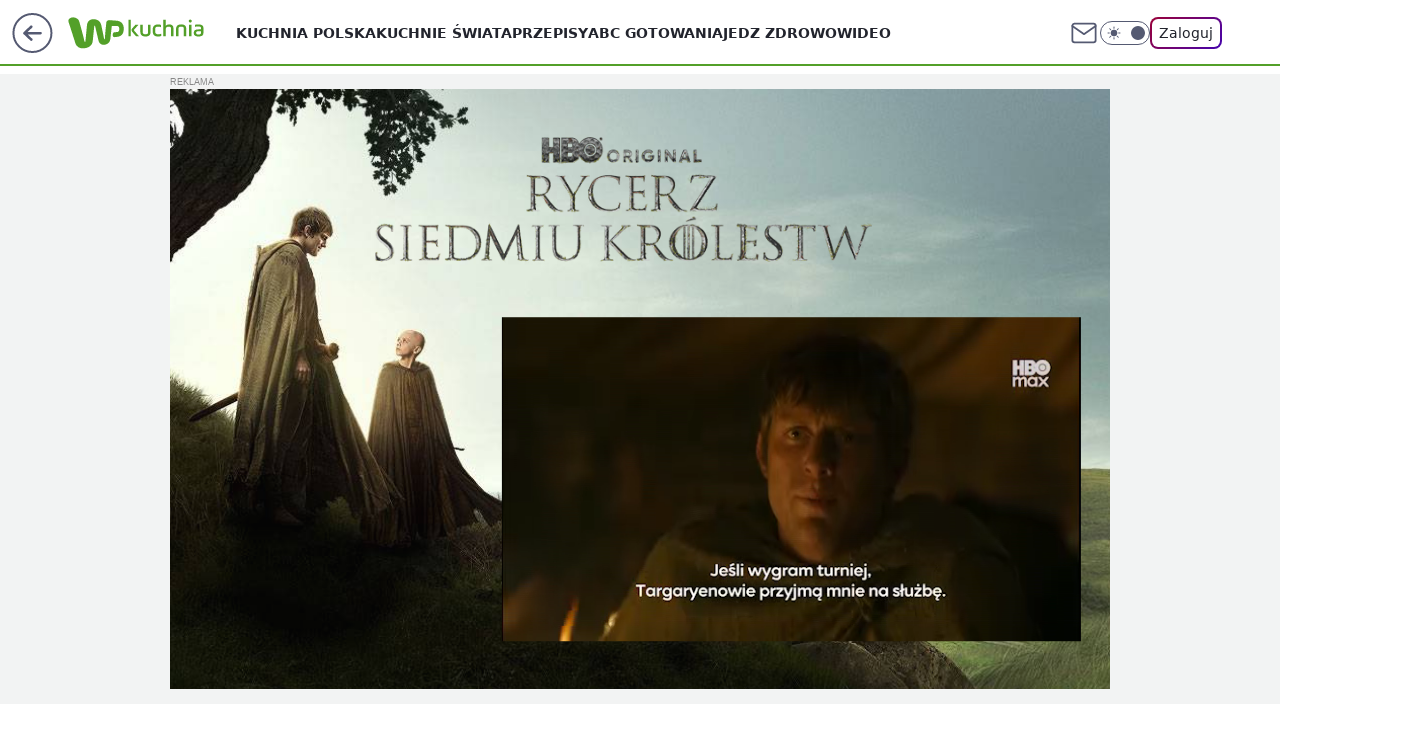

--- FILE ---
content_type: text/html; charset=utf-8
request_url: https://kuchnia.wp.pl/jak-przedluzyc-swiezosc-wedliny-i-na-co-zwrocic-uwage-przy-zakupie-6823415726603104a
body_size: 26337
content:
<!doctype html><html lang="pl"><head><meta charset="utf-8"><meta name="viewport" content="width=device-width, viewport-fit=cover, initial-scale=1"><meta http-equiv="Cache-Control" content="no-cache"><meta http-equiv="X-UA-Compatible" content="IE=Edge"><meta http-equiv="Expires" content="0"><meta name="logo" content="/staticfiles/logo.png"><script>
		// dot
		var TECH = true;
		var GOFER = true;
		var wp_dot_type = 'click';
		var appVersion = "v1.540.1";
		var wp_dot_addparams = {"bunchID":"235145","canonical":"https://kuchnia.wp.pl/jak-przedluzyc-swiezosc-wedliny-i-na-co-zwrocic-uwage-przy-zakupie-6823415726603104a","cauthor":"Roksana Chrustek","ccategory":"","cdate":"2022-10-16","cedtype":"guide","ciab":"IAB8,IAB-v3-210","cid":"6823415726603104","corigin":"","cpagemax":1,"cpageno":1,"cplatform":"gofer","crepub":0,"csource":"WP Kuchnia","csystem":"ncr","ctags":"wędliny,szynka,kiełbasa","ctlength":1266,"ctype":"article","cuct":"","darkmode":false,"frontendVer":"v1.540.1|20260119","isLogged":false,"svid":"e059bbe1-57c4-4024-b7ba-63618bfd4549"};
		// wpjslib
		var WP = [];
		var wp_sn = "kuchnia";
		var rekid = "235145";
		var wp_push_notification_on = true;
		var wp_mobile = false;
		var wp_fb_id = "933316406876601";
		var wp_subscription = "";

		var wpStadcp = "0.000";
		var screeningv2 = true;
		var API_DOMAIN = '/';
		var API_STREAM = '/v1/stream';
		var API_GATEWAY = "/graphql";
		var API_HOST_ONE_LOGIN = "https://kuchnia.wp.pl";
		var WPP_VIDEO_EMBED = [{"adv":true,"autoplay":true,"extendedrelated":false,"floatingplayer":true,"target":"#video-player-430072825844940793","url":"https://wideo.wp.pl/mid,2040825,klip.html"}] || [];
		if (true) {
			var getPopoverAnchor = async () =>
				document.querySelector('[data-role="onelogin-button"]');
		}
		var wp_push_notification_on = true;
		var wp_onepager = true;
		var asyncNativeQueue = [];
		var wp_consent_logo = "/staticfiles/logo.png";
		var wp_consent_color = 'var(--wp-consent-color)';
		if (true) {
			var wp_pvid = "4b74972fc7a15e44dd9c";
		}

		if (false) {
			var wp_pixel_id = "";
		}
		if (true) {
			var onResizeCallback = function (layoutType) {
				window.wp_dot_addparams.layout = layoutType;
			};

			var applicationSize = {};
			if (false) {
				var breakpointNarrow = 0;
			} else {
				var breakpointNarrow = 1280;
			}
			function onResize() {
				applicationSize.innerWidth = window.innerWidth;
				applicationSize.type =
					window.innerWidth >= breakpointNarrow ? 'wide' : 'narrow';
				onResizeCallback(applicationSize.type);
			}
			onResize();
			window.addEventListener('resize', onResize);
		}

		var loadTimoeout = window.setTimeout(function () {
			window.WP.push(function () {
				window.WP.performance.registerMark('WPJStimeout');
				loadScript();
			});
		}, 3000);

		var loadScript = function () {
			window.clearTimeout(loadTimoeout);
			document.body.setAttribute('data-wp-loaded', 'true');
		};
		window.WP.push(function () {
			window.WP.gaf.loadBunch(false, loadScript, true);
			if (true) {
				window.WP.gaf.registerCommercialBreak(2);
			}
		});
		var __INIT_CONFIG__ = {"randvar":"ezsgUtOGeW","randomClasses":{"0":"WNmrw","100":"SVmls","150":"OmDND","162":"bxrRR","180":"HSKee","200":"OEesT","250":"gvFRR","280":"ZGZSS","282":"XAktn","300":"eKist","312":"zJJdW","330":"DJkmC","332":"bJbwT","40":"GdjZp","50":"ytGLW","60":"UJMsj","600":"Nccss","662":"XKYoT","712":"uCPgC","780":"pFqpH","810":"XjQVK","82":"OnjCW","fullPageScreeningWallpaper":"QoHGR","hasPlaceholderPadding":"fgSQu","hasVerticalPlaceholderPadding":"Oyavn","panelPremiumScreeningWallpaper":"svZbV","placeholderMargin":"lEijs","screeningContainer":"zrcMo","screeningWallpaper":"zqgEq","screeningWallpaperSecondary":"hePoN","slot15ScreeningWallpaper":"sHFMV","slot16ScreeningWallpaper":"bWgsu","slot17ScreeningWallpaper":"WVGgN","slot18ScreeningWallpaper":"UzJIR","slot19ScreeningWallpaper":"mBAKw","slot38ScreeningWallpaper":"JhgGK","slot3ScreeningWallpaper":"vEPOt","slot501ScreeningWallpaper":"VdOCf","slot75ScreeningWallpaper":"efuNT","transparent":"sakND"},"productId":"6041844705174145","isMobile":false,"social":{"facebook":{"accountName":"kuchniawppl","appId":"612516328815441","pages":[""]},"instagram":{"accountName":"wp_kuchnia"},"tiktok":{},"giphy":{},"x":{},"youtube":{},"linkedin":{}},"cookieDomain":".wp.pl","isLoggedIn":false,"user":{},"userApi":"/graphql","oneLoginApiHost":"","scriptSrc":"https://kuchnia.wp.pl/[base64]","isGridEnabled":true,"editorialIcon":{"iconUrl":"","url":"","text":""},"poll":{"id":"","title":"","photo":{"url":"","width":0,"height":0},"pollType":"","question":"","answers":null,"sponsored":false,"logoEnabled":false,"sponsorLogoFile":{"url":"","width":0,"height":0},"sponsorLogoLink":"","buttonText":"","buttonUrl":""},"abTestVariant":"","showExitDiscover":false,"isLanding":false,"scrollLockTimeout":0,"scrollMetricEnabled":false,"survicateSegments":"","isFeed":false,"isSuperApp":false,"oneLoginClientId":"wp-backend","weatherSrc":"","commonHeadSrc":"","userPanelCss":"https://kuchnia.wp.pl/[base64]","saveForLaterProductID":"5927206335214209","withNewestBottombar":true,"acid":"","withBottomRecommendationsSplit":false,"isCommentsPageAbTest":false};
		window["ezsgUtOGeW"] = function (
			element,
			slot,
			withPlaceholder,
			placeholder,
			options
		) {
			window.WP.push(function () {
				if (withPlaceholder && element.parentNode) {
					window.WP.gaf.registerPlaceholder(
						slot,
						element.parentNode,
						placeholder
					);
					if (false) {
						element.parentNode.style.display = 'none';
					}
				}
				if (true) {
					window.WP.gaf.registerSlot(slot, element, options);
				}
			});
		};
	</script><meta name="gaf" content="blyugtts"> <script>!function(e,f){try{if(!document.cookie.match('(^|;)\\s*WPdp=([^;]*)')||/google/i.test(window.navigator.userAgent))return;f.WP=f.WP||[];f.wp_pvid=f.wp_pvid||(function(){var output='';while(output.length<20){output+=Math.random().toString(16).substr(2);output=output.substr(0,20)}return output})(20);var abtest=function(){function e(t){return!(null==t)&&"object"==typeof t&&!Array.isArray(t)&&0<Object.keys(t).length}var t="",r=f.wp_abtest;return e(r)&&(t=Object.entries(r).map(([r,t])=>{if(e(t))return Object.entries(t).map(([t,e])=>r+"|"+t+"|"+e).join(";")}).join(";")),t}();var r,s,c=[["https://kuchnia","wp","pl/[base64]"]
.join('.'),["pvid="+f.wp_pvid,(s=e.cookie.match(/(^|;)\s*PWA_adbd\s*=\s*([^;]+)/),"PWA_adbd="+(s?s.pop():"2")),location.search.substring(1),(r=e.referrer,r&&"PWAref="+encodeURIComponent(r.replace(/^https?:\/\//,""))),f.wp_sn&&"sn="+f.wp_sn,abtest&&"abtest="+encodeURIComponent(abtest)].filter(Boolean).join("&")].join("/?");e.write('<scr'+'ipt src="'+c+'"><\/scr'+'ipt>')}catch(_){console.error(_)}}(document,window);</script><script id="hb" crossorigin="anonymous" src="https://kuchnia.wp.pl/[base64]"></script><title>Jak przedłużyć świeżość wędliny i na co zwrócić uwagę przy zakupie?</title><link href="https://kuchnia.wp.pl/jak-przedluzyc-swiezosc-wedliny-i-na-co-zwrocic-uwage-przy-zakupie-6823415726603104a" rel="canonical"><meta name="description" content="Wędlina to jeden z tych produktów spożywczych, które bardzo szybko się psują. Po części to jednak także od nas zależy, jak długo wędlina zachowa świeżość. Ważne jest zarówno to, jaką wędlinę kupimy, jak i sposób..."> <meta name="author" content="Grupa Wirtualna Polska"><meta name="robots" content="max-image-preview:large"><meta property="og:type" content="article"><meta property="og:title" content="Jak przedłużyć świeżość wędliny i na co zwrócić uwagę przy zakupie?"><meta property="og:description" content="Wędlina to jeden z tych produktów spożywczych, które bardzo szybko się psują. Po części to jednak także od nas zależy, jak długo wędlina zachowa świeżość. Ważne jest zarówno to, jaką wędlinę kupimy, jak i sposób..."><meta property="og:url" content="https://kuchnia.wp.pl/jak-przedluzyc-swiezosc-wedliny-i-na-co-zwrocic-uwage-przy-zakupie-6823415726603104a"><meta property="og:site_name" content="WP Kuchnia"><meta property="og:locale" content="pl_PL"><meta property="og:article:tag" content="wędliny"><meta property="og:article:tag" content="szynka"><meta property="og:article:tag" content="kiełbasa"><meta property="og:image" content="https://v.wpimg.pl/N2IwZGQ3YVMoFSx0fkhsRmtNeC44EWIQPFVgZX4CdwB5D3UhOF8rQCwHNWk2QTtCKAAqaSFfYVM5HnUxYBwqWzoHNiYoHCtfKxI-aDdRfgV-EWJyfAMrBH1abn9nV2MLekE-ajJQKwUrRz4jZgp4VGsK"><meta property="og:image:width" content="5927"><meta property="og:image:height" content="2501">  <meta property="og:image:type" content="image/png"><meta property="article:published_time" content="2022-10-15T22:29:35.000Z"> <meta property="article:modified_time" content="2022-10-15T22:29:40.000Z"><meta name="twitter:card" content="summary_large_image"><meta name="twitter:description" content="Wędlina to jeden z tych produktów spożywczych, które bardzo szybko się psują. Po części to jednak także od nas zależy, jak długo wędlina zachowa świeżość. Ważne jest zarówno to, jaką wędlinę kupimy, jak i sposób..."><meta name="twitter:image" content="https://v.wpimg.pl/N2IwZGQ3YVMoFSx0fkhsRmtNeC44EWIQPFVgZX4CdwB5D3UhOF8rQCwHNWk2QTtCKAAqaSFfYVM5HnUxYBwqWzoHNiYoHCtfKxI-aDdRfgV-EWJyfAMrBH1abn9nV2MLekE-ajJQKwUrRz4jZgp4VGsK"><meta name="fb:app_id" content="612516328815441"><meta name="fb:pages" content=""><link rel="alternate" type="application/rss+xml" href="/rss/aktualnosci" title="Aktualności"><script id="wpjslib6" type="module" src="https://kuchnia.wp.pl/[base64]" async="" crossorigin="anonymous"></script><script type="module" src="https://kuchnia.wp.pl/[base64]" crossorigin="anonymous"></script><script type="module" src="https://kuchnia.wp.pl/[base64]" crossorigin="anonymous"></script><link rel="apple-touch-icon" href="/staticfiles/icons/icon.png"><link rel="stylesheet" href="https://kuchnia.wp.pl/[base64]"><link rel="stylesheet" href="https://kuchnia.wp.pl/[base64]"><link rel="stylesheet" href="https://kuchnia.wp.pl/[base64]"><link rel="stylesheet" href="https://kuchnia.wp.pl/[base64]"><link rel="preload" as="image" href="https://v.wpimg.pl/YjBkZDc5dgsjCSx3TE57HmBReC0KF3VIN0lgZkwMalw6XmhzTFMwBicZPzQMGz4YNxs7MxMbKQZtCiotTENoRSYCKTQPVCBFJwY4IQcaPwhyXG0iWwB0WiddbmlXDW8Ob1JpcgcYOgknXDh0B1FuU3QNeDk" fetchpriority="high"><meta name="breakpoints" content="629, 1139, 1365"><meta name="content-width" content="device-width, 630, 980, 1280"><link rel="manifest" href="/site.webmanifest"><meta name="mobile-web-app-capable" content="yes"><meta name="apple-mobile-web-app-capable" content="yes"><meta name="apple-mobile-web-app-status-bar-style" content="black-translucent"><meta name="theme-color" content="var(--color-brand)"><style>.ezsgUtOGeW{background-color:var(--color-neutral-25);position:relative;width:100%;min-height:200px;}.dark .ezsgUtOGeW{background-color:var(--color-neutral-850);}.fgSQu .ezsgUtOGeW{padding: 18px 16px 10px;}.sakND{background-color:transparent;}.dark .sakND{background-color:transparent;}.Oyavn{padding: 15px 0;}.lEijs{margin:var(--wp-placeholder-margin);}.OEesT{min-height:200px;}.XjQVK{min-height:810px;}.GdjZp{min-height:40px;}.bxrRR{min-height:162px;}.HSKee{min-height:180px;}.DJkmC{min-height:330px;}.uCPgC{min-height:712px;}.pFqpH{min-height:780px;}.XAktn{min-height:282px;}.WNmrw{min-height:0px;}.UJMsj{min-height:60px;}.XKYoT{min-height:662px;}.gvFRR{min-height:250px;}.eKist{min-height:300px;}.OnjCW{min-height:82px;}.OmDND{min-height:150px;}.ZGZSS{min-height:280px;}.zJJdW{min-height:312px;}.ytGLW{min-height:50px;}.SVmls{min-height:100px;}.Nccss{min-height:600px;}.bJbwT{min-height:332px;}</style></head><body class=""><meta itemprop="name" content="WP Kuchnia"><div><div class="h-0"></div><script>(function(){var sc=document.currentScript;window[window.__INIT_CONFIG__.randvar](sc.previousElementSibling,6,false,{},{
    setNative: (dataNative, onViewCallback) => {
    window.asyncNativeQueue.push({
      action:"onPanelPremium",
      payload: { 
        screeningWallpaperClassName: "hePoN", 
        dataNative: dataNative,
        onViewCallback: onViewCallback,
        
      }
})}});})()</script></div><div class="h-0"></div><script>(function(){var sc=document.currentScript;window[window.__INIT_CONFIG__.randvar](sc.previousElementSibling,10,false,{},undefined);})()</script> <div class="h-0"></div><script>(function(){var sc=document.currentScript;window[window.__INIT_CONFIG__.randvar](sc.previousElementSibling,89,false,{},undefined);})()</script> <div class="blyugttsh"></div><div class="sticky top-0 w-full z-300"><header data-st-area="header" id="service-header" class="bg-[--color-header-bg] h-[4.125rem] relative select-none w-full"><div class="max-w-[980px] pl-3 xl:max-w-[1280px] h-full w-full flex items-center mx-auto relative"><input class="peer hidden" id="menu-toggle-button" type="checkbox" autocomplete="off"><div class="hidden peer-checked:block"><div class="wp-header-menu"><div class="wp-link-column"><ul class="wp-link-list"><li><a class="wp-link px-4 py-3 block" href="https://kuchnia.wp.pl/kuchnia-polska-kategoria-6750773602766336">Kuchnia polska</a></li><li><a class="wp-link px-4 py-3 block" href="https://kuchnia.wp.pl/kuchnie-swiata-kategoria-6750773602770432">Kuchnie Świata</a></li><li><a class="wp-link px-4 py-3 block" href="https://kuchnia.wp.pl/przepisy-kategoria-7181733374421728">Przepisy</a></li><li><a class="wp-link px-4 py-3 block" href="https://kuchnia.wp.pl/abc-gotowania-kategoria-6750773602774528">ABC Gotowania</a></li><li><a class="wp-link px-4 py-3 block" href="https://kuchnia.wp.pl/jedz-zdrowo-kategoria-6750773602778624">Jedz zdrowo</a></li><li><a class="wp-link px-4 py-3 block" href="https://kuchnia.wp.pl/wideo">Wideo</a></li><li><a class="wp-link px-4 py-3 block" href="https://kuchnia.wp.pl/rozmowy-w-kuchni-kategoria-6750773602782720">Rozmowy w kuchni</a></li><li><a class="wp-link px-4 py-3 block" href="https://kuchnia.wp.pl/blogi-kategoria-6750773602782721">Blogi</a></li><li><a class="wp-link px-4 py-3 block" href="https://kuchnia.wp.pl/">Kuchenne Nowości</a></li><li><a class="wp-link px-4 py-3 block" href="https://kuchnia.wp.pl/szybki-obiad-kategoria-6750773602786816">Szybki obiad</a></li><li><a class="wp-link px-4 py-3 block" href="https://kuchnia.wp.pl/quizy">Quizy</a></li><li><a class="wp-link px-4 py-3 block" href="https://kuchnia.wp.pl/najnowsze">Najnowsze</a></li></ul><div class="wp-social-box"><span>Obserwuj nas na:</span><div><a class="cHJldmVudENC" href="https://www.facebook.com/kuchniawppl"><svg xmlns="http://www.w3.org/2000/svg" fill="none" viewBox="0 0 24 24"><path stroke="currentColor" stroke-linecap="round" stroke-linejoin="round" stroke-width="1.5" d="M18 2.941h-3a5 5 0 0 0-5 5v3H7v4h3v8h4v-8h3l1-4h-4v-3a1 1 0 0 1 1-1h3z"></path></svg></a> <a class="cHJldmVudENC" href="https://www.instagram.com/wp_kuchnia"><svg xmlns="http://www.w3.org/2000/svg" fill="none" viewBox="0 0 24 24"><path stroke="currentColor" stroke-linecap="round" stroke-linejoin="round" stroke-width="1.5" d="M17 2.941H7a5 5 0 0 0-5 5v10a5 5 0 0 0 5 5h10a5 5 0 0 0 5-5v-10a5 5 0 0 0-5-5"></path><path stroke="currentColor" stroke-linecap="round" stroke-linejoin="round" stroke-width="1.5" d="M16 12.311a4 4 0 1 1-7.914 1.174A4 4 0 0 1 16 12.31Zm1.5-4.87h.01"></path></svg></a> </div></div></div><input class="peer hidden" id="wp-menu-link-none" name="wp-menu-links" type="radio" autocomplete="off" checked="checked"><div class="wp-teaser-column translate-x-[248px] peer-checked:translate-x-0"><div class="wp-header-menu-subtitle">Popularne w serwisie <span class="uppercase">kuchnia</span>:</div><div class="wp-teaser-grid"><a href="https://kuchnia.wp.pl/wielu-z-nas-juz-nie-pamieta-jak-jest-zdrowa-wybieramy-inne-produkty-a-to-ona-ma-malo-kalorii-i-wspiera-jelita-7242204681988608a" title="Wielu z nas już nie pamięta, jak jest zdrowa. Wybieramy inne produkty, a to ona ma mało kalorii i wspiera jelita"><div class="wp-img-placeholder"><img src="https://v.wpimg.pl/NjkwMGM4YQsKFTt0Yk9sHklNby4kFmJIHlV3ZWIHf14TRnpxYlInBg4FKDciGikYHgcsMD0aPgZEFj0uYkJ_RQ8ePjchVTdFDhovIikbLFxaEnQjfwFjDg0Remp5BH9aRk59dngZfltaQXt-fQQtUlpGbzo" loading="lazy" class="wp-img" alt="Wielu z nas już nie pamięta, jak jest zdrowa. Wybieramy inne produkty, a to ona ma mało kalorii i wspiera jelita"></div><span class="wp-teaser-title">Wielu z nas już nie pamięta, jak jest zdrowa. Wybieramy inne produkty, a to ona ma mało kalorii i wspiera jelita</span> <span class="wp-teaser-author">Paulina Hermann</span></a><a href="https://kuchnia.wp.pl/wiele-osob-go-unika-seniorzy-powinni-jesc-jak-najczesciej-7242634558479328a" title="Wiele osób go unika. Seniorzy powinni jeść jak najczęściej"><div class="wp-img-placeholder"><img src="https://v.wpimg.pl/NzBlNmJmYRsjDjheZRZsDmBWbAQjT2JYN050T2Vef046XXlbZQsnFiceKx0lQykINxwvGjpDPhZtDT4EZRt_VSYFPR0mDDdVJwEsCC5CLRxyDn1Yc19jTnoNfkB-XndLb1UqXX9Af0l2DXldL1ssHHANbBA" loading="lazy" class="wp-img" alt="Wiele osób go unika. Seniorzy powinni jeść jak najczęściej"></div><span class="wp-teaser-title">Wiele osób go unika. Seniorzy powinni jeść jak najczęściej</span> <span class="wp-teaser-author">Dominika Pająk</span></a><a href="https://kuchnia.wp.pl/w-sklepie-najczesciej-ja-omijamy-to-blad-bo-pomaga-schudnac-i-wycisza-stany-zapalne-7241479009704928a" title="W sklepie najczęściej ją omijamy. To błąd, bo pomaga schudnąć i wycisza stany zapalne"><div class="wp-img-placeholder"><img src="https://v.wpimg.pl/MjhiODczYgsJCzl3TAFvHkpTbS0KWGFIHUt1ZkxJfF4QWHhyTBwkBg0bKjQMVCoYHRkuMxNUPQZHCD8tTAx8RQwAPDQPGzRFDQQtIQdVfF5RXnd9U0hgDgtZfWlXS3VaRQh2JwdXdF5QCn18AUJ6WVoIbTk" loading="lazy" class="wp-img" alt="W sklepie najczęściej ją omijamy. To błąd, bo pomaga schudnąć i wycisza stany zapalne"></div><span class="wp-teaser-title">W sklepie najczęściej ją omijamy. To błąd, bo pomaga schudnąć i wycisza stany zapalne</span> <span class="wp-teaser-author">Anna Galuhn</span></a><a href="https://kuchnia.wp.pl/co-skrywa-paczek-od-gessler-tak-wyglada-wersja-z-rozanym-nadzieniem-po-przekrojeniu-7241702024211424a" title="Co skrywa pączek od Gessler? Tak wygląda wersja z różanym nadzieniem po przekrojeniu"><div class="wp-img-placeholder"><img src="https://v.wpimg.pl/ZGMwZmU3dSYsFSxeekh4M29NeAQ8EXZlOFVgT3oAa3M1Rm1belUzKygFPx06HT01OAc7GiUdKitiFioEekVraCkeKR05UiNoKBo4CDEcOXF7FGtVMFJ3IX4UaEBhUWMmYE5oDGwebX56QT4OZVU_cCtBeBA" loading="lazy" class="wp-img" alt="Co skrywa pączek od Gessler? Tak wygląda wersja z różanym nadzieniem po przekrojeniu"></div><span class="wp-teaser-title">Co skrywa pączek od Gessler? Tak wygląda wersja z różanym nadzieniem po przekrojeniu</span> <span class="wp-teaser-author">Magdalena Pomorska</span></a><a href="https://kuchnia.wp.pl/malo-kto-go-uzywa-w-polsce-a-to-duza-strata-dla-zdrowia-wspiera-ochrone-przed-zakrzepami-i-zawalem-7242216870378464a" title="Mało kto go używa w Polsce, a to duża strata dla zdrowia. Wspiera ochronę przed zakrzepami i zawałem"><div class="wp-img-placeholder"><img src="https://v.wpimg.pl/MDQzYjU2YiUwGC9ZeklvMHNAewM8EGFmJFhjSHoBfHApS25celQkKDQIPBo6HCo2JAo4HSUcPSh-GykDekR8azUTKho5UzRrNBc7DzEdfiY1QjgPbQpgdWdLO0dhCn4lfEI7CWUfK3RnHmleZlB4cmAcexc" loading="lazy" class="wp-img" alt="Mało kto go używa w Polsce, a to duża strata dla zdrowia. Wspiera ochronę przed zakrzepami i zawałem"></div><span class="wp-teaser-title">Mało kto go używa w Polsce, a to duża strata dla zdrowia. Wspiera ochronę przed zakrzepami i zawałem</span> <span class="wp-teaser-author">Paulina Hermann</span></a><a href="https://kuchnia.wp.pl/sa-w-wielu-produktach-nie-mamy-swiadomosci-ze-z-jelit-moga-zrobic-sito-7241499144092640a" title="Są w wielu produktach. Nie mamy świadomości, że z jelit mogą zrobić sito"><div class="wp-img-placeholder"><img src="https://v.wpimg.pl/NTRkOGZmYTUzCTl0dRZsIHBRbS4zT2J2J0l1ZXVef2AqWnhxdQsnODcZKjc1QykmJxsuMCpDPjh9Cj8udRt_ezYCPDc2DDd7NwYtIj5CfGdrWiska1RjbTRTLGpuVC0xfwp_cGlAK2NkU3pzPlUoMjYObTo" loading="lazy" class="wp-img" alt="Są w wielu produktach. Nie mamy świadomości, że z jelit mogą zrobić sito"></div><span class="wp-teaser-title">Są w wielu produktach. Nie mamy świadomości, że z jelit mogą zrobić sito</span> <span class="wp-teaser-author">Anna Galuhn</span></a></div></div></div><div class="wp-header-menu-layer"></div></div><div class="header-back-button-container"><div id="wp-sg-back-button" class="back-button-container wp-back-sg" data-st-area="goToSG"><a href="/" data-back-link><svg class="back-button-icon" xmlns="http://www.w3.org/2000/svg" width="41" height="40" fill="none"><circle cx="20.447" cy="20" r="19" fill="transparent" stroke="currentColor" stroke-width="2"></circle> <path fill="currentColor" d="m18.5 12.682-.166.133-6.855 6.472a1 1 0 0 0-.089.099l.117-.126q-.087.082-.155.175l-.103.167-.075.179q-.06.178-.06.374l.016.193.053.208.08.178.103.16.115.131 6.853 6.47a1.4 1.4 0 0 0 1.897 0 1.213 1.213 0 0 0 .141-1.634l-.14-.157-4.537-4.283H28.44c.741 0 1.342-.566 1.342-1.266 0-.635-.496-1.162-1.143-1.252l-.199-.014-12.744-.001 4.536-4.281c.472-.445.519-1.14.141-1.634l-.14-.158a1.4 1.4 0 0 0-1.55-.237z"></path></svg></a></div><a href="https://www.wp.pl" title="Wirtualna Polska" class="wp-logo-link-cover" data-back-link></a><a href="/" class="cHJldmVudENC z-0" title="WP Kuchnia" id="service_logo"><svg class="text-[--color-logo] max-w-[--logo-width] h-[--logo-height] align-middle mr-8"><use href="/staticfiles/siteLogoDesktop.svg#root"></use></svg></a></div><ul class="flex text-sm/[1.3125rem] gap-8  xl:flex hidden"><li class="flex items-center group relative"><a class="whitespace-nowrap group uppercase no-underline font-semibold hover:underline text-[--color-header-text] cHJldmVudENC" href="https://kuchnia.wp.pl/kuchnia-polska-kategoria-6750773602766336">Kuchnia polska</a> </li><li class="flex items-center group relative"><a class="whitespace-nowrap group uppercase no-underline font-semibold hover:underline text-[--color-header-text] cHJldmVudENC" href="https://kuchnia.wp.pl/kuchnie-swiata-kategoria-6750773602770432">Kuchnie Świata</a> </li><li class="flex items-center group relative"><a class="whitespace-nowrap group uppercase no-underline font-semibold hover:underline text-[--color-header-text] cHJldmVudENC" href="https://kuchnia.wp.pl/przepisy-kategoria-7181733374421728">Przepisy</a> </li><li class="flex items-center group relative"><a class="whitespace-nowrap group uppercase no-underline font-semibold hover:underline text-[--color-header-text] cHJldmVudENC" href="https://kuchnia.wp.pl/abc-gotowania-kategoria-6750773602774528">ABC Gotowania</a> </li><li class="flex items-center group relative"><a class="whitespace-nowrap group uppercase no-underline font-semibold hover:underline text-[--color-header-text] cHJldmVudENC" href="https://kuchnia.wp.pl/jedz-zdrowo-kategoria-6750773602778624">Jedz zdrowo</a> </li><li class="flex items-center group relative"><a class="whitespace-nowrap group uppercase no-underline font-semibold hover:underline text-[--color-header-text] cHJldmVudENC" href="https://kuchnia.wp.pl/wideo">Wideo</a> </li></ul><div class="group mr-0 xl:ml-[3.5rem] flex flex-1 items-center justify-end"><div class="h-8 text-[--icon-light] flex items-center gap-4"><a id="wp-poczta-link" href="https://poczta.wp.pl/login/login.html" class="text-[--color-header-icon-light] block size-8 cHJldmVudENC"><svg viewBox="0 0 32 32" fill="none" xmlns="http://www.w3.org/2000/svg"><path d="M6.65944 6.65918H25.3412C26.6256 6.65918 27.6764 7.71003 27.6764 8.9944V23.0057C27.6764 24.2901 26.6256 25.3409 25.3412 25.3409H6.65944C5.37507 25.3409 4.32422 24.2901 4.32422 23.0057V8.9944C4.32422 7.71003 5.37507 6.65918 6.65944 6.65918Z" stroke="currentColor" stroke-width="1.8" stroke-linecap="round" stroke-linejoin="round"></path> <path d="M27.6764 8.99438L16.0003 17.1677L4.32422 8.99438" stroke="currentColor" stroke-width="1.8" stroke-linecap="round" stroke-linejoin="round"></path></svg></a><input type="checkbox" class="hidden" id="darkModeCheckbox"> <label class="wp-darkmode-toggle" for="darkModeCheckbox" aria-label="Włącz tryb ciemny"><div class="toggle-container"><div class="toggle-icon-dark"><svg viewBox="0 0 16 16" class="icon-moon" fill="currentColor" xmlns="http://www.w3.org/2000/svg"><path d="M15.293 11.293C13.8115 11.9631 12.161 12.1659 10.5614 11.8743C8.96175 11.5827 7.48895 10.8106 6.33919 9.66085C5.18944 8.5111 4.41734 7.0383 4.12574 5.43866C3.83415 3.83903 4.03691 2.18852 4.70701 0.707031C3.52758 1.24004 2.49505 2.05123 1.69802 3.07099C0.900987 4.09075 0.363244 5.28865 0.130924 6.56192C-0.101395 7.83518 -0.0213565 9.1458 0.364174 10.3813C0.749705 11.6169 1.42922 12.7404 2.34442 13.6556C3.25961 14.5708 4.38318 15.2503 5.61871 15.6359C6.85424 16.0214 8.16486 16.1014 9.43813 15.8691C10.7114 15.6368 11.9093 15.0991 12.9291 14.302C13.9488 13.505 14.76 12.4725 15.293 11.293V11.293Z"></path></svg></div><div class="toggle-icon-light"><svg fill="currentColor" class="icon-sun" xmlns="http://www.w3.org/2000/svg" viewBox="0 0 30 30"><path d="M 14.984375 0.98632812 A 1.0001 1.0001 0 0 0 14 2 L 14 5 A 1.0001 1.0001 0 1 0 16 5 L 16 2 A 1.0001 1.0001 0 0 0 14.984375 0.98632812 z M 5.796875 4.7988281 A 1.0001 1.0001 0 0 0 5.1015625 6.515625 L 7.2226562 8.6367188 A 1.0001 1.0001 0 1 0 8.6367188 7.2226562 L 6.515625 5.1015625 A 1.0001 1.0001 0 0 0 5.796875 4.7988281 z M 24.171875 4.7988281 A 1.0001 1.0001 0 0 0 23.484375 5.1015625 L 21.363281 7.2226562 A 1.0001 1.0001 0 1 0 22.777344 8.6367188 L 24.898438 6.515625 A 1.0001 1.0001 0 0 0 24.171875 4.7988281 z M 15 8 A 7 7 0 0 0 8 15 A 7 7 0 0 0 15 22 A 7 7 0 0 0 22 15 A 7 7 0 0 0 15 8 z M 2 14 A 1.0001 1.0001 0 1 0 2 16 L 5 16 A 1.0001 1.0001 0 1 0 5 14 L 2 14 z M 25 14 A 1.0001 1.0001 0 1 0 25 16 L 28 16 A 1.0001 1.0001 0 1 0 28 14 L 25 14 z M 7.9101562 21.060547 A 1.0001 1.0001 0 0 0 7.2226562 21.363281 L 5.1015625 23.484375 A 1.0001 1.0001 0 1 0 6.515625 24.898438 L 8.6367188 22.777344 A 1.0001 1.0001 0 0 0 7.9101562 21.060547 z M 22.060547 21.060547 A 1.0001 1.0001 0 0 0 21.363281 22.777344 L 23.484375 24.898438 A 1.0001 1.0001 0 1 0 24.898438 23.484375 L 22.777344 21.363281 A 1.0001 1.0001 0 0 0 22.060547 21.060547 z M 14.984375 23.986328 A 1.0001 1.0001 0 0 0 14 25 L 14 28 A 1.0001 1.0001 0 1 0 16 28 L 16 25 A 1.0001 1.0001 0 0 0 14.984375 23.986328 z"></path></svg></div></div><div class="toggle-icon-circle"></div></label><div class="relative"><form action="/auth/v1/sso/auth" data-role="onelogin-button" method="get" id="wp-login-form"><input type="hidden" name="continue_url" value="https://kuchnia.wp.pl/jak-przedluzyc-swiezosc-wedliny-i-na-co-zwrocic-uwage-przy-zakupie-6823415726603104a"> <button type="submit" class="wp-login-button">Zaloguj</button></form></div></div><div class="ml-[0.25rem] w-[3.375rem] flex items-center justify-center"><label role="button" for="menu-toggle-button" tab-index="0" aria-label="Menu" class="cursor-pointer flex items-center justify-center size-8 text-[--color-header-icon-light]"><div class="hidden peer-checked:group-[]:flex absolute top-0 right-0 w-[3.375rem] h-[4.4375rem] bg-white dark:bg-[--color-neutral-800] z-1 items-center justify-center rounded-t-2xl peer-checked:group-[]:text-[--icon-dark]"><svg xmlns="http://www.w3.org/2000/svg" width="32" height="32" viewBox="0 0 32 32" fill="none"><path d="M24 8 8 24M8 8l16 16" stroke="currentColor" stroke-width="1.8" stroke-linecap="round" stroke-linejoin="round"></path></svg></div><div class="flex peer-checked:group-[]:hidden h-8 w-8"><svg xmlns="http://www.w3.org/2000/svg" viewBox="0 0 32 32" fill="none"><path d="M5 19h22M5 13h22M5 7h22M5 25h22" stroke="currentColor" stroke-width="1.8" stroke-linecap="round" stroke-linejoin="round"></path></svg></div></label></div></div></div><hr class="absolute bottom-0 left-0 m-0 h-px w-full border-t border-solid border-[--color-brand]"><div id="user-panel-v2-root" class="absolute z-[9999] right-0 empty:hidden"></div></header> </div> <div class="relative flex w-full flex-col items-center" data-testid="screening-main"><div class="zqgEq"><div class="absolute inset-0"></div></div><div class="w-full py-2 has-[div>div:not(:empty)]:p-0"><div class="zrcMo"></div></div><div class="flex w-full flex-col items-center"><div class="hePoN relative w-full"><div class="absolute inset-x-0 top-0"></div></div><div class="relative w-auto"><main class="wp-main-article" style="--nav-header-height: 90px;"><div class="breadcrumbs-wrapper"><ul class="breadcrumbs" itemscope itemtype="https://schema.org/BreadcrumbList"><li class="breadcrumbs-item breadcrumbs-home" itemprop="itemListElement" itemscope itemtype="https://schema.org/ListItem"><a class="breadcrumbs-item-link" href="https://kuchnia.wp.pl" title="WP Kuchnia" itemprop="item"><svg xmlns="http://www.w3.org/2000/svg" fill="none" viewBox="0 0 16 16" class="HVbn"><path stroke="currentColor" stroke-linecap="round" stroke-linejoin="round" d="m2 6 6-4.666L14 6v7.334a1.333 1.333 0 0 1-1.333 1.333H3.333A1.333 1.333 0 0 1 2 13.334z"></path><path stroke="currentColor" stroke-linecap="round" stroke-linejoin="round" d="M6 14.667V8h4v6.667"></path></svg><span class="hidden" itemprop="name">WP Kuchnia</span></a><meta itemprop="position" content="1"></li><li class="breadcrumbs-item breadcrumbs-material" itemprop="itemListElement" itemscope itemtype="https://schema.org/ListItem"><span itemprop="name">Jak przedłużyć świeżość wędliny i na co zwrócić uwagę przy zakupie?</span><meta itemprop="position" content="2"></li></ul></div><article data-st-area="article-article"><div class="flex mb-5"><div class="article-header flex-auto"><div><h1>Jak przedłużyć świeżość wędliny i na co zwrócić uwagę przy zakupie? </h1></div><div class="article-lead x-tts"><p>Wędlina to jeden z tych produktów spożywczych, które bardzo szybko się psują. Po części to jednak także od nas zależy, jak długo wędlina zachowa świeżość. Ważne jest zarówno to, jaką wędlinę kupimy, jak i sposób jej przechowywania.</p></div><div><div class="article-img-placeholder" data-mainmedia-photo><img width="936" height="527" alt="Wędliny" src="https://v.wpimg.pl/YjBkZDc5dgsjCSx3TE57HmBReC0KF3VIN0lgZkwMalw6XmhzTFMwBicZPzQMGz4YNxs7MxMbKQZtCiotTENoRSYCKTQPVCBFJwY4IQcaPwhyXG0iWwB0WiddbmlXDW8Ob1JpcgcYOgknXDh0B1FuU3QNeDk" data-link="https://v.wpimg.pl/YjBkZDc5dgsjCSx3TE57HmBReC0KF3VIN0lgZkwMalw6XmhzTFMwBicZPzQMGz4YNxs7MxMbKQZtCiotTENoRSYCKTQPVCBFJwY4IQcaPwhyXG0iWwB0WiddbmlXDW8Ob1JpcgcYOgknXDh0B1FuU3QNeDk" class="wp-media-image" fetchpriority="high"><span class="line-clamp-2 article-caption">Wędliny</span></div><div class="article-img-source">Źródło zdjęć: © Adobe Stock</div></div><div class="info-container"><div class="flex flex-wrap gap-2 items-center"><div class="flex relative z-1"><object class="rounded-full select-none text-[--color-neutral-700] bg-[--color-neutral-25] dark:bg-[--color-neutral-850] dark:text-[--color-neutral-150] border border-solid border-[--color-neutral-250] dark:border-[--color-neutral-600]" width="40" height="40"><svg xmlns="http://www.w3.org/2000/svg" viewBox="0 0 46 46" fill="none" stroke="currentColor"><circle cx="24" cy="24" r="23.5" fill="none" stroke-width="0"></circle> <path stroke="currentColor" stroke-linecap="round" stroke-linejoin="round" stroke-width="1.8" d="m24.4004 33.4659 8.7452-8.7451 3.7479 3.7479-8.7452 8.7452-3.7479-3.748Z"></path> <path stroke="currentColor" stroke-linecap="round" stroke-linejoin="round" stroke-width="1.8" d="m31.8962 25.971-1.8739-9.3698-18.1151-4.3726 4.3726 18.115 9.3699 1.874 6.2465-6.2466ZM11.9072 12.2286l9.4773 9.4773"></path> <path stroke="currentColor" stroke-linecap="round" stroke-linejoin="round" stroke-width="1.8" d="M23.1512 25.97c1.38 0 2.4986-1.1187 2.4986-2.4987 0-1.3799-1.1186-2.4986-2.4986-2.4986-1.3799 0-2.4986 1.1187-2.4986 2.4986 0 1.38 1.1187 2.4987 2.4986 2.4987Z"></path></svg></object></div><div><div class="flex flex-wrap text-base font-bold "><a class="no-underline text-inherit cHJldmVudENC" href="/autor/roksana-chrustek/6784290297579649">Roksana Chrustek</a></div><time class="wp-article-content-date" datetime="2022-10-15T22:29:35.000Z">16 października 2022, 00:29</time></div></div><div class="flex justify-between sm:justify-end gap-4 relative"><button class="wp-article-action comments top" data-vab-container="social_tools" data-vab-box="comments_button" data-vab-position="top" data-vab-index="2" data-location="/jak-przedluzyc-swiezosc-wedliny-i-na-co-zwrocic-uwage-przy-zakupie-6823415726603104a/komentarze?utm_medium=button_top&amp;utm_source=comments"><div class="flex items-center justify-center relative"><div class="wp-comment-dot"></div><svg xmlns="http://www.w3.org/2000/svg" width="16" height="16" fill="none"><path stroke="currentColor" stroke-linecap="round" stroke-linejoin="round" stroke-width="1.3" d="M14 7.6667a5.59 5.59 0 0 1-.6 2.5333 5.666 5.666 0 0 1-5.0667 3.1334 5.59 5.59 0 0 1-2.5333-.6L2 14l1.2667-3.8a5.586 5.586 0 0 1-.6-2.5333A5.667 5.667 0 0 1 5.8 2.6 5.59 5.59 0 0 1 8.3333 2h.3334A5.6535 5.6535 0 0 1 14 7.3334z"></path></svg></div>3 komentarze</button><div class="wp-article-action-button-container"><button id="wp-article-share-button" class="wp-article-action" type="button" data-vab-container="social_tools" data-vab-position="top" data-vab-box="share" data-vab-index="1"><svg xmlns="http://www.w3.org/2000/svg" width="16" height="16" fill="none"><g stroke="currentColor" stroke-linecap="round" stroke-linejoin="round" stroke-width="1.3" clip-path="url(#clip0_1847_293)"><path d="M12.714 5.0953c1.1834 0 2.1427-.9594 2.1427-2.1428S13.8974.8098 12.714.8098s-2.1427.9593-2.1427 2.1427.9593 2.1428 2.1427 2.1428M3.2863 10.2024c1.1834 0 2.1427-.9593 2.1427-2.1427S4.4697 5.917 3.2863 5.917s-2.1427.9593-2.1427 2.1427.9593 2.1427 2.1427 2.1427M12.714 15.1902c1.1834 0 2.1427-.9593 2.1427-2.1427s-.9593-2.1427-2.1427-2.1427-2.1427.9593-2.1427 2.1427.9593 2.1427 2.1427 2.1427M5.4287 9.3455l5.1425 2.5712M10.5712 4.2029 5.4287 6.774"></path></g> <defs><clipPath id="clip0_1847_293"><path fill="currentColor" d="M0 0h16v16H0z"></path></clipPath></defs></svg></button><div id="wp-article-share-menu" class="wp-article-share-menu"><button id="share-x" class="wp-article-share-option" data-vab-container="social_tools" data-vab-position="top" data-vab-box="share_twitter" data-vab-index="3"><span class="wp-article-share-icon"><svg xmlns="http://www.w3.org/2000/svg" fill="currentColor" viewBox="0 0 1200 1227"><path d="M714.163 519.284 1160.89 0h-105.86L667.137 450.887 357.328 0H0l468.492 681.821L0 1226.37h105.866l409.625-476.152 327.181 476.152H1200L714.137 519.284zM569.165 687.828l-47.468-67.894-377.686-540.24h162.604l304.797 435.991 47.468 67.894 396.2 566.721H892.476L569.165 687.854z"></path></svg></span> <span>Udostępnij na X</span></button> <button id="share-facebook" class="wp-article-share-option" data-vab-container="social_tools" data-vab-position="top" data-vab-box="share_facebook" data-vab-index="4"><span class="wp-article-share-icon"><svg xmlns="http://www.w3.org/2000/svg" fill="none" viewBox="0 0 24 24"><path stroke="currentColor" stroke-linecap="round" stroke-linejoin="round" stroke-width="1.5" d="M18 2.941h-3a5 5 0 0 0-5 5v3H7v4h3v8h4v-8h3l1-4h-4v-3a1 1 0 0 1 1-1h3z"></path></svg></span> <span>Udostępnij na Facebooku</span></button></div><button id="wp-article-save-button" type="button" class="group wp-article-action disabled:cursor-not-allowed" data-save-id="6823415726603104" data-save-type="ARTICLE" data-save-image="https://filerepo.grupawp.pl/api/v1/display/embed/fb077f85-0e64-486d-936d-cce7b0dd796f" data-save-url="https://kuchnia.wp.pl/jak-przedluzyc-swiezosc-wedliny-i-na-co-zwrocic-uwage-przy-zakupie-6823415726603104a" data-save-title="Jak przedłużyć świeżość wędliny i na co zwrócić uwagę przy zakupie?" data-saved="false" data-vab-container="social_tools" data-vab-box="save_button" data-vab-position="top" data-vab-index="0"><svg xmlns="http://www.w3.org/2000/svg" width="12" height="15" fill="none"><path stroke="currentColor" stroke-linecap="round" stroke-linejoin="round" stroke-width="1.3" d="m10.6499 13.65-5-3.6111-5 3.6111V2.0945c0-.3831.1505-.7505.4184-1.0214A1.42 1.42 0 0 1 2.0785.65h7.1428c.379 0 .7423.1521 1.0102.423s.4184.6383.4184 1.0214z"></path></svg></button></div></div></div></div><div class="relative ml-4 flex w-[304px] shrink-0 flex-col flex-nowrap"> <div class="mt-3 w-full [--wp-placeholder-margin:0_0_24px_0]"><div class="ezsgUtOGeW lEijs ytGLW sakND"><div class="h-0"></div><script>(function(){var sc=document.currentScript;window[window.__INIT_CONFIG__.randvar](sc.previousElementSibling,67,true,{"fixed":true,"top":90},undefined);})()</script></div></div><div class="sticky top-[--nav-header-height] w-full"><div class="ezsgUtOGeW Nccss sakND"><div class="h-0"></div><script>(function(){var sc=document.currentScript;window[window.__INIT_CONFIG__.randvar](sc.previousElementSibling,36,true,{"fixed":true,"sticky":true,"top":90},undefined);})()</script></div></div></div></div><div class="my-6 grid w-full grid-cols-[624px_304px] gap-x-4 xl:grid-cols-[196px_724px_304px]"><aside role="complementary" class="relative hidden flex-none flex-col flex-nowrap xl:flex row-span-3"><div class="sticky top-[90px] hidden xl:block xl:-mt-1" id="article-left-rail"></div></aside><div class="wp-billboard col-span-2 [--wp-placeholder-margin:0_0_20px_0]"><div class="ezsgUtOGeW lEijs eKist"><img role="presentation" class="absolute left-1/2 top-1/2 max-h-[80%] max-w-[100px] -translate-x-1/2 -translate-y-1/2" src="https://v.wpimg.pl/ZXJfd3AudTkrBBIAbg54LGhcRlAxHQUrPgJGH2MAeGJoSQ1eIBI_K2UHAEVuBTY5KQMMXC0RPyoVERQdMgM9ejc" loading="lazy" decoding="async"><div class="h-0"></div><script>(function(){var sc=document.currentScript;window[window.__INIT_CONFIG__.randvar](sc.previousElementSibling,3,true,{"fixed":true},{
    setNative: (dataNative, onViewCallback) => {
    window.asyncNativeQueue.push({
      action: "onAlternativeScreening",
      payload:{ 
            screeningWallpaperClassName: "zqgEq", 
            alternativeContainerClassName: "zrcMo", 
            slotNumber: 3,
            dataNative: dataNative,
            onViewCallback: onViewCallback
    }})}});})()</script></div></div><div class="flex flex-auto flex-col"><div class="mb-4 flex flex-col gap-6"> <div class="wp-content-text-raw x-tts" data-uxc="paragraph1" data-cpidx="0"><p>Na pewno nie raz zdarzyło się, że kupiliście wędlinę, która zepsuła się, zanim zdążyliście ją zjeść. Aby uniknąć takich przykrych sytuacji i&nbsp;niepotrzebnej straty pieniędzy, warto dowiedzieć się, jak przechowywać wędlinę.</p></div><div class="wp-content-text-raw"><h2 id="title-430072825844809721" class="x-tts">Co zrobić, aby wędlina dłużej zachowała świeżość?</h2></div> <div class="wp-content-text-raw x-tts" data-cpidx="1"><p>Wędlina w&nbsp;kawałku dłużej zachowa świeżość. Dlatego, jeśli zjadacie dużo wędliny, lepiej kupić ją w&nbsp;kawałku. Jeżeli natomiast zjadacie kilka-kilkanaście plasterków, to warto kupować niewielkie ilości wędliny w&nbsp;plasterkach, tak, aby wędlina nie zdążyła się zepsuć.  </p></div> <div class="wp-content-text-raw" data-cpidx="2"><p><em>Dalsza część artykułu pod materiałem wideo</em></p></div> <div class="ezsgUtOGeW gvFRR"><img role="presentation" class="absolute left-1/2 top-1/2 max-h-[80%] max-w-[100px] -translate-x-1/2 -translate-y-1/2" src="https://v.wpimg.pl/ZXJfd3AudTkrBBIAbg54LGhcRlAxHQUrPgJGH2MAeGJoSQ1eIBI_K2UHAEVuBTY5KQMMXC0RPyoVERQdMgM9ejc" loading="lazy" decoding="async"><div class="h-0"></div><script>(function(){var sc=document.currentScript;window[window.__INIT_CONFIG__.randvar](sc.previousElementSibling,5,true,{"fixed":true,"top":90},undefined);})()</script></div><div class="wp-content-text-raw"><h2 id="title-430072825844940793" class="wp-content-title">Kefir, maślanka, jogurt. Czym się różnią?</h2></div> <div class="wp-content-part-video" data-moth-video="false" data-type="WIDEOWPPL" data-uxc="video"><div class="embed-wpplayer"><div class="wpplayer-placeholder" data-cpidx="4"><div data-video-config="{&#34;adv&#34;:true,&#34;autoplay&#34;:true,&#34;extendedrelated&#34;:false,&#34;floatingplayer&#34;:true,&#34;mediaEmbed&#34;:&#34;intext&#34;,&#34;target&#34;:&#34;#video-player-430072825844940793&#34;,&#34;url&#34;:&#34;https://wideo.wp.pl/mid,2040825,klip.html&#34;}" class="video-placeholder" id="video-player-430072825844940793"></div></div></div></div> <div class="wp-content-text-raw x-tts" data-cpidx="5"><p>Niezwykle istotny jest także sposób przechowywania wędliny. Nie trzymajcie jej w&nbsp;lodówce w&nbsp;plastikowych woreczkach. Jeśli sprzedano wam tak zapakowaną wędlinę, przepakujcie ją w&nbsp;papier.  </p></div> <div class="wp-content-text-raw x-tts" data-cpidx="6"><p>Im więcej wody w&nbsp;wędlinie, tym szybciej się ona psuje. Dlatego najtrwalsze są wędliny wędzone i&nbsp;podsuszane, które niekiedy mogą być zdatne do spożycia nawet do miesiąca. Długo w&nbsp;lodówce przetrwają także szynki i&nbsp;kiełbasy paczkowane. Hermetyczne opakowanie sprawia, że do produktu nie dostaną się żadne bakterie i&nbsp;zarazki. </p></div> <div class="ezsgUtOGeW gvFRR"><img role="presentation" class="absolute left-1/2 top-1/2 max-h-[80%] max-w-[100px] -translate-x-1/2 -translate-y-1/2" src="https://v.wpimg.pl/ZXJfd3AudTkrBBIAbg54LGhcRlAxHQUrPgJGH2MAeGJoSQ1eIBI_K2UHAEVuBTY5KQMMXC0RPyoVERQdMgM9ejc" loading="lazy" decoding="async"><div class="h-0"></div><script>(function(){var sc=document.currentScript;window[window.__INIT_CONFIG__.randvar](sc.previousElementSibling,11,true,{"fixed":true,"top":90},undefined);})()</script></div> <div class="wp-content-part-teaser" data-cpidx="8"><a href="https://kuchnia.wp.pl/dojrzewajaca-wedlina-jak-ja-przygotowac-w-domu-6564505538525824a" class="teaser-inline"><picture class="teaser-picture"><source media="(max-width: 629px)" srcSet="https://v.wpimg.pl/OGRjOWVkYCYzCDlkeRBtM3BQbT4_SWNlJ0h1dXlafncqUn14MAIjIiAPPzh4DD0yIgs4J3gbI2gzGiZ4IFpgIzsZPzs3EmAiPwgqM3lfenZkWyljY0Z2cWcPYmMyU3hqMA9_M3tafyFjWXczNVIqIzBIMg"> <source media="(min-width: 630px)" srcSet="https://v.wpimg.pl/MzhkYzllYhsJCS9JQxdvDkpRexMFTmFYHUljWENde0IQWmtOQwokFg0ZPAoDQioIHRs4DRxCPRZHCikTQxp8VQwCKgoADTRVDQY7HwhDeU9ZXWgcWFlgQ15ePFdYCHVNRQk8SghBfEoOWmpCCA90HwwJewc"> <img src="https://v.wpimg.pl/MTM4ZGM5YjUsVix0Yk5vIG8OeC4kF2F2OBZgZWIEf2x9THUhJFkoJihENWkqRzgkLEMqaT1ZYjU9XXUxfBopPT5ENiY0Gig5L1E-aHkAfGJ8Um5yYAx7YSgZbiN1AmA2KAQ-anwFK2V-DD4kdFApNm9J" width="0" height="0" loading="lazy" class="wp-media-image cropped" alt="Dojrzewająca wędlina. Jak ją przygotować w domu?"></picture><div><div class="teaser-title line-clamp-3">Dojrzewająca wędlina. Jak ją przygotować w domu?</div></div></a></div> <div class="wp-content-part-teaser" data-cpidx="9"><a href="https://kuchnia.wp.pl/wedlina-z-metalicznym-polyskiem-czy-jest-bezpieczna-6537287014476320a" class="teaser-inline"><picture class="teaser-picture"><source media="(max-width: 629px)" srcSet="https://v.wpimg.pl/OTM0MzAxYDUsUjtJbgNtIG8KbxMoWmN2OBJ3WG5JfmQ1CH9VJxEjMT9VPRVvHz0hPVE6Cm8II3ssQCRVN0lgMCRDPRYgAWAxIFIoHm5JKTd9CShLeFV6Z3wDYE51QHt5dAJ9G2wbdzJ6AXRJdUt_ZXoSMA"> <source media="(min-width: 630px)" srcSet="https://v.wpimg.pl/MTkzNDMwYjUKGDh3YgxvIElAbC0kVWF2Hlh0ZmJGe2wTS3xwYhEkOA4IKzQiWSomHgovMz1ZPThEGz4tYgF8ew8TPTQhFjR7DhcsISlYfDIISnchfE5gYVhLfWl5Q3VgRkN8dCxaLmwNTX99fkN-ZFpNbDk"> <img src="https://v.wpimg.pl/NzE5MzQzYRskVztJfgFsDmcPbxM4WGJYMBd3WH5LfEJ1TWIcOBYrCCBFIlQ2CDsKJEI9VCEWYRs1XGIMYFUqEzZFIRsoVSsXJ1ApVWAcLUp8UHxDfE99S3YYeU5pTmNDdwUsVzJCKE10DH5OYkp_TWdI" width="0" height="0" loading="lazy" class="wp-media-image cropped" alt="Wędlina z metalicznym połyskiem. Czy jest bezpieczna?"></picture><div><div class="teaser-title line-clamp-3">Wędlina z metalicznym połyskiem. Czy jest bezpieczna?</div></div></a></div></div><div class="flex gap-4 flex-col" data-uxc="end_text"><div class="wp-article-source -mx-4 sm:mx-0 rounded-none sm:rounded"><span class="my-2">Źródło artykułu:</span> <a href="https://dziejesie.wp.pl/" class="cHJldmVudENC"><img src="https://v.wpimg.pl/b2dvLnBuTVMFFDpdbQ5ARkZMbgcrV04QEVR2TG0WTQNURjRcdloGHBMGJQMlWxJeS0J7VntNUQtWR2FDc0dSClZPeVt6RU1WHh8pBCcGC1dJGiMJLVsSXANUMQ" width="100" height="24" alt="" class="mx-4 sm:mx-6"></a></div><div class="flex justify-between gap-4"><div class=""><input id="wp-articletags-tags-expand" name="tags-expand" type="checkbox"><div class="wp-articletags" data-st-area="article-tags"><a title="wędliny" class="cHJldmVudENC" href="/wedliny-temat-6008969237226625" rel="tag">wędliny</a> <a title="szynka" class="cHJldmVudENC" href="/szynka-temat-6008965783471233" rel="tag">szynka</a> <a title="kiełbasa" class="cHJldmVudENC" href="/kielbasa-temat-5984494678225537" rel="tag">kiełbasa</a> </div></div><button class="wp-article-action comments bottom" data-vab-container="social_tools" data-vab-box="comments_button" data-vab-position="bottom" data-vab-index="2" data-location="/jak-przedluzyc-swiezosc-wedliny-i-na-co-zwrocic-uwage-przy-zakupie-6823415726603104a/komentarze?utm_medium=button_bottom&amp;utm_source=comments"><div class="flex items-center justify-center relative"><div class="wp-comment-dot"></div><svg xmlns="http://www.w3.org/2000/svg" width="16" height="16" fill="none"><path stroke="currentColor" stroke-linecap="round" stroke-linejoin="round" stroke-width="1.3" d="M14 7.6667a5.59 5.59 0 0 1-.6 2.5333 5.666 5.666 0 0 1-5.0667 3.1334 5.59 5.59 0 0 1-2.5333-.6L2 14l1.2667-3.8a5.586 5.586 0 0 1-.6-2.5333A5.667 5.667 0 0 1 5.8 2.6 5.59 5.59 0 0 1 8.3333 2h.3334A5.6535 5.6535 0 0 1 14 7.3334z"></path></svg></div>3 komentarze</button></div></div></div><aside role="complementary" class="relative flex max-w-[304px] flex-none flex-col gap-5"><div id="article-right-rail"><div class="rail-container"><div class="sticky top-[--nav-header-height] w-full"><div class="ezsgUtOGeW Nccss sakND"><div class="h-0"></div><script>(function(){var sc=document.currentScript;window[window.__INIT_CONFIG__.randvar](sc.previousElementSibling,37,true,{"fixed":true,"sticky":true,"top":90},undefined);})()</script></div></div></div></div><div class="flex-none"><div class="ezsgUtOGeW Nccss sakND"><div class="h-0"></div><script>(function(){var sc=document.currentScript;window[window.__INIT_CONFIG__.randvar](sc.previousElementSibling,35,true,{"fixed":true,"sticky":true,"top":90},undefined);})()</script></div></div></aside></div></article><div class="ezsgUtOGeW eKist"><img role="presentation" class="absolute left-1/2 top-1/2 max-h-[80%] max-w-[100px] -translate-x-1/2 -translate-y-1/2" src="https://v.wpimg.pl/ZXJfd3AudTkrBBIAbg54LGhcRlAxHQUrPgJGH2MAeGJoSQ1eIBI_K2UHAEVuBTY5KQMMXC0RPyoVERQdMgM9ejc" loading="lazy" decoding="async"><div class="h-0"></div><script>(function(){var sc=document.currentScript;window[window.__INIT_CONFIG__.randvar](sc.previousElementSibling,15,true,{"fixed":true},undefined);})()</script></div> <div class="my-6 flex w-full gap-4 justify-end"><div class="flex-auto max-w-[920px]"><div class="wp-cockroach h-full flex flex-col gap-6" data-st-area="list-selected4you"><span class="wp-cockroach-header text-[22px]/7 font-bold text-center mt-6">Wybrane dla Ciebie</span><div class="grid xl:grid-cols-3 grid-cols-2 gap-4 lg:gap-6" data-uxc="start_recommendations"><div><div class="size-full"><div class="alternative-container-810"></div><div class="h-0"></div><script>(function(){var sc=document.currentScript;window[window.__INIT_CONFIG__.randvar](sc.previousElementSibling,810,false,{},{
setNative: (dataNative, onViewCallback) => {
    window.asyncNativeQueue.push({
        action:"onTeaser",
        payload: { 
          teaserClassName: "teaser-810",
          nativeSlotClassName: "teaser-native-810",
          alternativeContainerClassName: "alternative-container-810",
          dataNative: dataNative,
          onViewCallback: onViewCallback,
          template: "",
          onRenderCallback:(t)=>{window.__GOFER_FACTORY__.userActions.registerNative(t,0,12)}
        }
})}});})()</script><div class="teaser-native-810 wp-cockroach-native-teaser relative" data-position="1"></div><a class="wp-teaser teaser-810" href="https://kuchnia.wp.pl/w-takim-garnku-najlepiej-gotowac-zupe-jest-bezpieczny-nie-wchodzi-w-reakcje-z-jedzeniem-7245092045863136a" title="W takim garnku najlepiej gotować zupę. Jest bezpieczny, nie wchodzi w reakcje z jedzeniem" data-service="kuchnia.wp.pl"><div class="wp-img-placeholder"><img src="https://v.wpimg.pl/MTMwNjI5YjUsFThZZk5vIG9NbAMgF2F2OFV0SGYGeGQ1WCgDJVA_MT0YYA07QD01OgdgGiUaLCQkWDhbZlEkJz0bLxNmUCA2KBNhXC9TLzJ0Qi9HcAIsbWBDfFh_GCxjKUNjUywAKWV-R3hYcAV7djA" loading="lazy" alt="W takim garnku najlepiej gotować zupę. Jest bezpieczny, nie wchodzi w reakcje z jedzeniem"></div><span class="wp-teaser-title">W takim garnku najlepiej gotować zupę. Jest bezpieczny, nie wchodzi w reakcje z jedzeniem</span> </a></div></div><div><div class="size-full"><div class="alternative-container-80"></div><div class="h-0"></div><script>(function(){var sc=document.currentScript;window[window.__INIT_CONFIG__.randvar](sc.previousElementSibling,80,false,{},{
setNative: (dataNative, onViewCallback) => {
    window.asyncNativeQueue.push({
        action:"onTeaser",
        payload: { 
          teaserClassName: "teaser-80",
          nativeSlotClassName: "teaser-native-80",
          alternativeContainerClassName: "alternative-container-80",
          dataNative: dataNative,
          onViewCallback: onViewCallback,
          template: "",
          onRenderCallback:(t)=>{window.__GOFER_FACTORY__.userActions.registerNative(t,1,12)}
        }
})}});})()</script><div class="teaser-native-80 wp-cockroach-native-teaser relative" data-position="2"></div><a class="wp-teaser teaser-80" href="https://kuchnia.wp.pl/to-nie-imbir-ani-kurkuma-w-polsce-wciaz-malo-znany-a-bardzo-zdrowy-wiec-kupuj-bez-wahania-7245075484059840a" title="To nie imbir, ani kurkuma. W Polsce wciąż mało znany, a bardzo zdrowy, więc kupuj bez wahania" data-service="kuchnia.wp.pl"><div class="wp-img-placeholder"><img src="https://v.wpimg.pl/N2RmZjRkYVMzDyxZfRBsRnBXeAM7SWIQJ09gSH1YewIqQjwDPg48VyICdA0gHj5TJR10Gj5EL0I7QixbfQ8nQSIBOxN9DiNQNwl1C2defgtgWTxHMFkrVH9Zb1wzRixTa193X2BaKgU2CzxeNl9_EC8" loading="lazy" alt="To nie imbir, ani kurkuma. W Polsce wciąż mało znany, a bardzo zdrowy, więc kupuj bez wahania"></div><span class="wp-teaser-title">To nie imbir, ani kurkuma. W Polsce wciąż mało znany, a bardzo zdrowy, więc kupuj bez wahania</span> </a></div></div><div><div class="size-full"><div class="alternative-container-811"></div><div class="h-0"></div><script>(function(){var sc=document.currentScript;window[window.__INIT_CONFIG__.randvar](sc.previousElementSibling,811,false,{},{
setNative: (dataNative, onViewCallback) => {
    window.asyncNativeQueue.push({
        action:"onTeaser",
        payload: { 
          teaserClassName: "teaser-811",
          nativeSlotClassName: "teaser-native-811",
          alternativeContainerClassName: "alternative-container-811",
          dataNative: dataNative,
          onViewCallback: onViewCallback,
          template: "",
          onRenderCallback:(t)=>{window.__GOFER_FACTORY__.userActions.registerNative(t,2,12)}
        }
})}});})()</script><div class="teaser-native-811 wp-cockroach-native-teaser relative" data-position="3"></div><a class="wp-teaser teaser-811" href="https://kuchnia.wp.pl/nie-tylko-do-bigosu-czy-rosolu-z-tych-lisci-przygotujesz-herbate-ktora-pomoze-przy-stluszczonej-watrobie-7244713608526016a" title="Nie tylko do bigosu czy rosołu. Z tych liści przygotujesz herbatę, która pomoże przy stłuszczonej wątrobie" data-service="kuchnia.wp.pl"><div class="wp-img-placeholder"><img src="https://v.wpimg.pl/N2RjNTc3YVMzCDhnTEhsRnBQbD0KEWIQJ0h0dkwAewIqRSg9D1Y8VyIFYDMRRj5TJRpgJA8cL0I7RThlTFcnQSIGLy1MViNQNw5hMlFRewE3Wyx5VwZ4AH9eeWJbHixUNAljYVQKKAU2CXtjVFJ2EC8" loading="lazy" alt="Nie tylko do bigosu czy rosołu. Z tych liści przygotujesz herbatę, która pomoże przy stłuszczonej wątrobie"></div><span class="wp-teaser-title">Nie tylko do bigosu czy rosołu. Z tych liści przygotujesz herbatę, która pomoże przy stłuszczonej wątrobie</span> </a></div></div><div><div class="size-full"><div class="alternative-container-812"></div><div class="h-0"></div><script>(function(){var sc=document.currentScript;window[window.__INIT_CONFIG__.randvar](sc.previousElementSibling,812,false,{},{
setNative: (dataNative, onViewCallback) => {
    window.asyncNativeQueue.push({
        action:"onTeaser",
        payload: { 
          teaserClassName: "teaser-812",
          nativeSlotClassName: "teaser-native-812",
          alternativeContainerClassName: "alternative-container-812",
          dataNative: dataNative,
          onViewCallback: onViewCallback,
          template: "",
          onRenderCallback:(t)=>{window.__GOFER_FACTORY__.userActions.registerNative(t,3,12)}
        }
})}});})()</script><div class="teaser-native-812 wp-cockroach-native-teaser relative" data-position="4"></div><a class="wp-teaser teaser-812" href="https://kuchnia.wp.pl/czesto-na-promocji-a-malo-kto-kupuje-wzmacnia-serce-pomaga-obnizyc-cholesterol-7244706862475456a" title="Często na promocji, a mało kto kupuje. Wzmacnia serce, pomaga obniżyć cholesterol" data-service="kuchnia.wp.pl"><div class="wp-img-placeholder"><img src="https://v.wpimg.pl/YjE2MzQxdgskUDtJfgN7HmcIbxM4WnVIMBB3WH5LbFo9HSsTPR0rDzVdYx0jDSkLMkJjCj1XOBosHTtLfhwwGTVeLAN-HTQIIFZiTGBPagl3VC9XZUhvW2gGfhlmVThfJwJgSWJLPwh0BH5OYE88SDg" loading="lazy" alt="Często na promocji, a mało kto kupuje. Wzmacnia serce, pomaga obniżyć cholesterol"></div><span class="wp-teaser-title">Często na promocji, a mało kto kupuje. Wzmacnia serce, pomaga obniżyć cholesterol</span> </a></div></div><div><div class="size-full"><div class="alternative-container-813"></div><div class="h-0"></div><script>(function(){var sc=document.currentScript;window[window.__INIT_CONFIG__.randvar](sc.previousElementSibling,813,false,{},{
setNative: (dataNative, onViewCallback) => {
    window.asyncNativeQueue.push({
        action:"onTeaser",
        payload: { 
          teaserClassName: "teaser-813",
          nativeSlotClassName: "teaser-native-813",
          alternativeContainerClassName: "alternative-container-813",
          dataNative: dataNative,
          onViewCallback: onViewCallback,
          template: "",
          onRenderCallback:(t)=>{window.__GOFER_FACTORY__.userActions.registerNative(t,4,12)}
        }
})}});})()</script><div class="teaser-native-813 wp-cockroach-native-teaser relative" data-position="5"></div><a class="wp-teaser teaser-813" href="https://kuchnia.wp.pl/dodawaj-do-herbaty-te-2-skladniki-i-pij-rano-dziala-kojaco-na-jelita-i-spowalnia-starzenie-7244690554489056a" title="Dodawaj do herbaty te 2 składniki i pij rano. Działa kojąco na jelita i spowalnia starzenie" data-service="kuchnia.wp.pl"><div class="wp-img-placeholder"><img src="https://v.wpimg.pl/ZjBhMTQ3dQsjCjtnfkh4HmBSbz04EXZIN0p3dn4Ab1o6Rys9PVYoDzIHYzMjRioLNRhjJD0cOxorRztlflczGTIELC1-VjcIJwxiNmJXY1tzUHl5YlU4WG9cLDdgHmNbe11gbTMFaQxyCXxgZgJtSD8" loading="lazy" alt="Dodawaj do herbaty te 2 składniki i pij rano. Działa kojąco na jelita i spowalnia starzenie"></div><span class="wp-teaser-title">Dodawaj do herbaty te 2 składniki i pij rano. Działa kojąco na jelita i spowalnia starzenie</span> </a></div></div><div><div class="size-full"><div class="alternative-container-81"></div><div class="h-0"></div><script>(function(){var sc=document.currentScript;window[window.__INIT_CONFIG__.randvar](sc.previousElementSibling,81,false,{},{
setNative: (dataNative, onViewCallback) => {
    window.asyncNativeQueue.push({
        action:"onTeaser",
        payload: { 
          teaserClassName: "teaser-81",
          nativeSlotClassName: "teaser-native-81",
          alternativeContainerClassName: "alternative-container-81",
          dataNative: dataNative,
          onViewCallback: onViewCallback,
          template: "",
          onRenderCallback:(t)=>{window.__GOFER_FACTORY__.userActions.registerNative(t,5,12)}
        }
})}});})()</script><div class="teaser-native-81 wp-cockroach-native-teaser relative" data-position="6"></div><a class="wp-teaser teaser-81" href="https://kuchnia.wp.pl/po-tej-kawie-unikniesz-kolatania-serca-i-obnizysz-cisnienie-pij-zamiast-zwyklej-7244031844620480a" title="Po tej kawie unikniesz &#34;kołatania serca&#34; i obniżysz ciśnienie. Pij zamiast zwykłej" data-service="kuchnia.wp.pl"><div class="wp-img-placeholder"><img src="https://v.wpimg.pl/M2U4M2E1YlM0VjsBakpvRncOb1ssE2EQIBZ3EGoCeAItGytbKVQ_VyVbY1U3RD1TIkRjQikeLEI8GzsDalUkQSVYLEtqVCBQMFBiCncGLFczUnkfJgIsAHgAewN2HCxXMQZgV3EGLwEwDH5TcAF6ECg" loading="lazy" alt="Po tej kawie unikniesz &#34;kołatania serca&#34; i obniżysz ciśnienie. Pij zamiast zwykłej"></div><span class="wp-teaser-title">Po tej kawie unikniesz &#34;kołatania serca&#34; i obniżysz ciśnienie. Pij zamiast zwykłej</span> </a></div></div><div><div class="size-full"><div class="alternative-container-82"></div><div class="h-0"></div><script>(function(){var sc=document.currentScript;window[window.__INIT_CONFIG__.randvar](sc.previousElementSibling,82,false,{},{
setNative: (dataNative, onViewCallback) => {
    window.asyncNativeQueue.push({
        action:"onTeaser",
        payload: { 
          teaserClassName: "teaser-82",
          nativeSlotClassName: "teaser-native-82",
          alternativeContainerClassName: "alternative-container-82",
          dataNative: dataNative,
          onViewCallback: onViewCallback,
          template: "",
          onRenderCallback:(t)=>{window.__GOFER_FACTORY__.userActions.registerNative(t,6,12)}
        }
})}});})()</script><div class="teaser-native-82 wp-cockroach-native-teaser relative" data-position="7"></div><a class="wp-teaser teaser-82" href="https://kuchnia.wp.pl/we-wloszech-ta-ryba-jest-zakazana-ale-bez-trudu-znajdziesz-w-polskich-marketach-ma-smaczne-mieso-ale-lepiej-unikaj-7244026388621536a" title="We Włoszech ta ryba jest zakazana, ale bez trudu znajdziesz w polskich marketach. Ma smaczne mięso, ale lepiej unikaj" data-service="kuchnia.wp.pl"><div class="wp-img-placeholder"><img src="https://v.wpimg.pl/NzYzZGVkYRs4GCx0eRBsDntAeC4_SWJYLFhgZXlYe0ohVTwuOg48HykVdCAkHj4bLgp0NzpELwowVSx2eQ8nCSkWOz55DiMYPB51cWFefR89Hm9qM157SXROPCFmRnYcYUt3dzVYdk1vST4iMg18WCQ" loading="lazy" alt="We Włoszech ta ryba jest zakazana, ale bez trudu znajdziesz w polskich marketach. Ma smaczne mięso, ale lepiej unikaj"></div><span class="wp-teaser-title">We Włoszech ta ryba jest zakazana, ale bez trudu znajdziesz w polskich marketach. Ma smaczne mięso, ale lepiej unikaj</span> </a></div></div><div><div class="size-full"><div class="alternative-container-814"></div><div class="h-0"></div><script>(function(){var sc=document.currentScript;window[window.__INIT_CONFIG__.randvar](sc.previousElementSibling,814,false,{},{
setNative: (dataNative, onViewCallback) => {
    window.asyncNativeQueue.push({
        action:"onTeaser",
        payload: { 
          teaserClassName: "teaser-814",
          nativeSlotClassName: "teaser-native-814",
          alternativeContainerClassName: "alternative-container-814",
          dataNative: dataNative,
          onViewCallback: onViewCallback,
          template: "",
          onRenderCallback:(t)=>{window.__GOFER_FACTORY__.userActions.registerNative(t,7,12)}
        }
})}});})()</script><div class="teaser-native-814 wp-cockroach-native-teaser relative" data-position="8"></div><a class="wp-teaser teaser-814" href="https://kuchnia.wp.pl/chcesz-miec-serce-jak-dzwon-wystarczy-pol-szklanki-tego-soku-dziennie-7243991047084128a" title="Chcesz mieć serce jak dzwon? Wystarczy pół szklanki tego soku dziennie" data-service="kuchnia.wp.pl"><div class="wp-img-placeholder"><img src="https://v.wpimg.pl/MTQyNDQzYjUwGzh3fgFvIHNDbC04WGF2JFt0Zn5JeGQpVigtPR8_MSEWYCMjDz01JglgND1VLCQ4Vjh1fh4kJyEVLz1-HyA2NB1hJmRDfWdlTyppMhx6ZnxNeHw1V3U1ZUFjIGZDfmVlS3pwYkIodiw" loading="lazy" alt="Chcesz mieć serce jak dzwon? Wystarczy pół szklanki tego soku dziennie"></div><span class="wp-teaser-title">Chcesz mieć serce jak dzwon? Wystarczy pół szklanki tego soku dziennie</span> </a></div></div><div><div class="size-full"><div class="alternative-container-815"></div><div class="h-0"></div><script>(function(){var sc=document.currentScript;window[window.__INIT_CONFIG__.randvar](sc.previousElementSibling,815,false,{},{
setNative: (dataNative, onViewCallback) => {
    window.asyncNativeQueue.push({
        action:"onTeaser",
        payload: { 
          teaserClassName: "teaser-815",
          nativeSlotClassName: "teaser-native-815",
          alternativeContainerClassName: "alternative-container-815",
          dataNative: dataNative,
          onViewCallback: onViewCallback,
          template: "",
          onRenderCallback:(t)=>{window.__GOFER_FACTORY__.userActions.registerNative(t,8,12)}
        }
})}});})()</script><div class="teaser-native-815 wp-cockroach-native-teaser relative" data-position="9"></div><a class="wp-teaser teaser-815" href="https://kuchnia.wp.pl/jedz-te-produkty-podczas-mrozow-ogrzeja-cie-i-zwieksza-odpornosc-7243977718388832a" title="Jedz te produkty podczas mrozów. Ogrzeją cię i zwiększą odporność" data-service="kuchnia.wp.pl"><div class="wp-img-placeholder"><img src="https://v.wpimg.pl/ZDNmNGI3dSUvDzh0Zkh4MGxXbC4gEXZmO090ZWYAb3Q2QiguJVYoIT4CYCA7RiolOR1gNyUcOzQnQjh2ZlczNz4BLz5mVjcmKwlhc30GaHJ8VX9qK1c4JWNZeyF5HmIndwhjcX8FbSB9C3olflc_ZjM" loading="lazy" alt="Jedz te produkty podczas mrozów. Ogrzeją cię i zwiększą odporność"></div><span class="wp-teaser-title">Jedz te produkty podczas mrozów. Ogrzeją cię i zwiększą odporność</span> </a></div></div><div><div class="size-full"><div class="alternative-container-816"></div><div class="h-0"></div><script>(function(){var sc=document.currentScript;window[window.__INIT_CONFIG__.randvar](sc.previousElementSibling,816,false,{},{
setNative: (dataNative, onViewCallback) => {
    window.asyncNativeQueue.push({
        action:"onTeaser",
        payload: { 
          teaserClassName: "teaser-816",
          nativeSlotClassName: "teaser-native-816",
          alternativeContainerClassName: "alternative-container-816",
          dataNative: dataNative,
          onViewCallback: onViewCallback,
          template: "",
          onRenderCallback:(t)=>{window.__GOFER_FACTORY__.userActions.registerNative(t,9,12)}
        }
})}});})()</script><div class="teaser-native-816 wp-cockroach-native-teaser relative" data-position="10"></div><a class="wp-teaser teaser-816" href="https://kuchnia.wp.pl/te-zdrowe-produkty-przeszkadzaja-w-diecie-cukier-skacze-a-spodnie-sa-coraz-ciasniejsze-7243974617843840a" title="Te zdrowe produkty przeszkadzają w diecie. Cukier skacze, a spodnie są coraz ciaśniejsze" data-service="kuchnia.wp.pl"><div class="wp-img-placeholder"><img src="https://v.wpimg.pl/OTJlOTY5YDUrDjlndk5tIGhWbT0wF2N2P051dnYGemQyQyk9NVA9MToDYTMrQD81PRxhJDUaLiQjQzlldlEmJzoALi12UCI2LwhgMmoFe2VzXil5ald3YWdYKW1oGC02K1liZWoEeW14CXZiYFZ7djc" loading="lazy" alt="Te zdrowe produkty przeszkadzają w diecie. Cukier skacze, a spodnie są coraz ciaśniejsze"></div><span class="wp-teaser-title">Te zdrowe produkty przeszkadzają w diecie. Cukier skacze, a spodnie są coraz ciaśniejsze</span> </a></div></div><div><div class="size-full"><div class="alternative-container-817"></div><div class="h-0"></div><script>(function(){var sc=document.currentScript;window[window.__INIT_CONFIG__.randvar](sc.previousElementSibling,817,false,{},{
setNative: (dataNative, onViewCallback) => {
    window.asyncNativeQueue.push({
        action:"onTeaser",
        payload: { 
          teaserClassName: "teaser-817",
          nativeSlotClassName: "teaser-native-817",
          alternativeContainerClassName: "alternative-container-817",
          dataNative: dataNative,
          onViewCallback: onViewCallback,
          template: "",
          onRenderCallback:(t)=>{window.__GOFER_FACTORY__.userActions.registerNative(t,10,12)}
        }
})}});})()</script><div class="teaser-native-817 wp-cockroach-native-teaser relative" data-position="11"></div><a class="wp-teaser teaser-817" href="https://kuchnia.wp.pl/lubisz-sok-pomaranczowy-wielu-nie-ma-swiadomosci-jak-naprawde-moze-wplywac-na-organizm-7243676692977792a" title="Lubisz sok pomarańczowy? Wielu nie ma świadomości, jak naprawdę może wpływać na organizm" data-service="kuchnia.wp.pl"><div class="wp-img-placeholder"><img src="https://v.wpimg.pl/OWQ1MGEyYDYwUzt0agJtI3MLby4sW2N1JBN3ZWpKemcpHisuKRw9MiFeYyA3DD82JkFjNylWLic4Hjt2ah0mJCFdLD5qHCI1NFViJnQfLWIyBn5qJE0rZnwFdSQjVHduYQVgIiZNK241BH0mdxp6dSw" loading="lazy" alt="Lubisz sok pomarańczowy? Wielu nie ma świadomości, jak naprawdę może wpływać na organizm"></div><span class="wp-teaser-title">Lubisz sok pomarańczowy? Wielu nie ma świadomości, jak naprawdę może wpływać na organizm</span> </a></div></div><div data-uxc="end_recommendations"><div class="size-full"><div class="alternative-container-83"></div><div class="h-0"></div><script>(function(){var sc=document.currentScript;window[window.__INIT_CONFIG__.randvar](sc.previousElementSibling,83,false,{},{
setNative: (dataNative, onViewCallback) => {
    window.asyncNativeQueue.push({
        action:"onTeaser",
        payload: { 
          teaserClassName: "teaser-83",
          nativeSlotClassName: "teaser-native-83",
          alternativeContainerClassName: "alternative-container-83",
          dataNative: dataNative,
          onViewCallback: onViewCallback,
          template: "",
          onRenderCallback:(t)=>{window.__GOFER_FACTORY__.userActions.registerNative(t,11,12)}
        }
})}});})()</script><div class="teaser-native-83 wp-cockroach-native-teaser relative" data-position="12"></div><a class="wp-teaser teaser-83" href="https://kuchnia.wp.pl/konkurencja-dla-pekinskiej-i-wloskiej-ma-malo-kalorii-pomoze-przyspieszyc-trawienie-7243636225353856a" title="Konkurencja dla pekińskiej i włoskiej. Ma mało kalorii, pomoże przyspieszyć trawienie" data-service="kuchnia.wp.pl"><div class="wp-img-placeholder"><img src="https://v.wpimg.pl/NDczMWRjYSUCGDtkfRFsMEFAbz47SGJmFlh3dX1Ze3QbVSs-Pg88IRMVYzAgHz4lFApjJz5FLzQKVTtmfQ4nNxMWLC59DyMmBh5iMTBYL3dUHn96Z1Irdk5OdDNrR3d1U0tgYmNYKnBUSXwzMVh6Zh4" loading="lazy" alt="Konkurencja dla pekińskiej i włoskiej. Ma mało kalorii, pomoże przyspieszyć trawienie"></div><span class="wp-teaser-title">Konkurencja dla pekińskiej i włoskiej. Ma mało kalorii, pomoże przyspieszyć trawienie</span> </a></div></div></div></div></div><aside role="complementary" class="relative flex flex-col w-[304px] flex-none"><div class="sticky top-[--nav-header-height] w-full"><div class="ezsgUtOGeW Nccss sakND"><img role="presentation" class="absolute left-1/2 top-1/2 max-h-[80%] max-w-[100px] -translate-x-1/2 -translate-y-1/2" src="https://v.wpimg.pl/ZXJfd3AudTkrBBIAbg54LGhcRlAxHQUrPgJGH2MAeGJoSQ1eIBI_K2UHAEVuBTY5KQMMXC0RPyoVERQdMgM9ejc" loading="lazy" decoding="async"><div class="h-0"></div><script>(function(){var sc=document.currentScript;window[window.__INIT_CONFIG__.randvar](sc.previousElementSibling,541,true,{"fixed":true,"sticky":true,"top":90},undefined);})()</script></div></div></aside></div><div id="scrollboost" data-id="6823415726603104" data-device="desktop" data-testid="scrollboost"><div class="flex flex-col gap-4 pt-4"><div class="ezsgUtOGeW eKist"><img role="presentation" class="absolute left-1/2 top-1/2 max-h-[80%] max-w-[100px] -translate-x-1/2 -translate-y-1/2" src="https://v.wpimg.pl/ZXJfd3AudTkrBBIAbg54LGhcRlAxHQUrPgJGH2MAeGJoSQ1eIBI_K2UHAEVuBTY5KQMMXC0RPyoVERQdMgM9ejc" loading="lazy" decoding="async"><div class="h-0"></div><script>(function(){var sc=document.currentScript;window[window.__INIT_CONFIG__.randvar](sc.previousElementSibling,70,true,{"fixed":true},undefined);})()</script></div><div class="flex gap-4"><div data-scrollboost="0" class="max-h-[870px] flex-1 h-full w-full bg-[--color-neutral-50] dark:bg-[--color-neutral-900]"></div><aside class="relative flex w-[304px] flex-none flex-col flex-nowrap pt-4 gap-5"><div class="sticky top-[--nav-header-height] w-full"><div class="ezsgUtOGeW Nccss sakND"><img role="presentation" class="absolute left-1/2 top-1/2 max-h-[80%] max-w-[100px] -translate-x-1/2 -translate-y-1/2" src="https://v.wpimg.pl/ZXJfd3AudTkrBBIAbg54LGhcRlAxHQUrPgJGH2MAeGJoSQ1eIBI_K2UHAEVuBTY5KQMMXC0RPyoVERQdMgM9ejc" loading="lazy" decoding="async"><div class="h-0"></div><script>(function(){var sc=document.currentScript;window[window.__INIT_CONFIG__.randvar](sc.previousElementSibling,79,true,{"fixed":true,"sticky":true,"top":90},undefined);})()</script></div></div></aside></div></div><div class="flex flex-col gap-4 pt-4"><div class="flex gap-4"><div data-scrollboost="1" class="max-h-[870px] flex-1 h-full w-full bg-[--color-neutral-50] dark:bg-[--color-neutral-900]"></div><aside class="relative flex w-[304px] flex-none flex-col flex-nowrap pt-4 gap-5"><div class="sticky top-[--nav-header-height] w-full"><div class="ezsgUtOGeW Nccss sakND"><img role="presentation" class="absolute left-1/2 top-1/2 max-h-[80%] max-w-[100px] -translate-x-1/2 -translate-y-1/2" src="https://v.wpimg.pl/ZXJfd3AudTkrBBIAbg54LGhcRlAxHQUrPgJGH2MAeGJoSQ1eIBI_K2UHAEVuBTY5KQMMXC0RPyoVERQdMgM9ejc" loading="lazy" decoding="async"><div class="h-0"></div><script>(function(){var sc=document.currentScript;window[window.__INIT_CONFIG__.randvar](sc.previousElementSibling,72,true,{"fixed":true,"sticky":true,"top":90},undefined);})()</script></div></div></aside></div></div><div class="flex flex-col gap-4 pt-4"><div class="ezsgUtOGeW eKist"><img role="presentation" class="absolute left-1/2 top-1/2 max-h-[80%] max-w-[100px] -translate-x-1/2 -translate-y-1/2" src="https://v.wpimg.pl/ZXJfd3AudTkrBBIAbg54LGhcRlAxHQUrPgJGH2MAeGJoSQ1eIBI_K2UHAEVuBTY5KQMMXC0RPyoVERQdMgM9ejc" loading="lazy" decoding="async"><div class="h-0"></div><script>(function(){var sc=document.currentScript;window[window.__INIT_CONFIG__.randvar](sc.previousElementSibling,90,true,{"fixed":true},undefined);})()</script></div><div class="flex gap-4"><div data-scrollboost="2" class="max-h-[870px] flex-1 h-full w-full bg-[--color-neutral-50] dark:bg-[--color-neutral-900]"></div><aside class="relative flex w-[304px] flex-none flex-col flex-nowrap pt-4 gap-5"><div class="sticky top-[--nav-header-height] w-full"><div class="ezsgUtOGeW Nccss sakND"><img role="presentation" class="absolute left-1/2 top-1/2 max-h-[80%] max-w-[100px] -translate-x-1/2 -translate-y-1/2" src="https://v.wpimg.pl/ZXJfd3AudTkrBBIAbg54LGhcRlAxHQUrPgJGH2MAeGJoSQ1eIBI_K2UHAEVuBTY5KQMMXC0RPyoVERQdMgM9ejc" loading="lazy" decoding="async"><div class="h-0"></div><script>(function(){var sc=document.currentScript;window[window.__INIT_CONFIG__.randvar](sc.previousElementSibling,99,true,{"fixed":true,"sticky":true,"top":90},undefined);})()</script></div></div></aside></div></div><div class="flex flex-col gap-4 pt-4"><div class="flex gap-4"><div data-scrollboost="3" class="max-h-[870px] flex-1 h-full w-full bg-[--color-neutral-50] dark:bg-[--color-neutral-900]"></div><aside class="relative flex w-[304px] flex-none flex-col flex-nowrap pt-4 gap-5"><div class="sticky top-[--nav-header-height] w-full"><div class="ezsgUtOGeW Nccss sakND"><img role="presentation" class="absolute left-1/2 top-1/2 max-h-[80%] max-w-[100px] -translate-x-1/2 -translate-y-1/2" src="https://v.wpimg.pl/ZXJfd3AudTkrBBIAbg54LGhcRlAxHQUrPgJGH2MAeGJoSQ1eIBI_K2UHAEVuBTY5KQMMXC0RPyoVERQdMgM9ejc" loading="lazy" decoding="async"><div class="h-0"></div><script>(function(){var sc=document.currentScript;window[window.__INIT_CONFIG__.randvar](sc.previousElementSibling,92,true,{"fixed":true,"sticky":true,"top":90},undefined);})()</script></div></div></aside></div></div><div class="flex flex-col gap-4 pt-4"><div class="ezsgUtOGeW eKist"><img role="presentation" class="absolute left-1/2 top-1/2 max-h-[80%] max-w-[100px] -translate-x-1/2 -translate-y-1/2" src="https://v.wpimg.pl/ZXJfd3AudTkrBBIAbg54LGhcRlAxHQUrPgJGH2MAeGJoSQ1eIBI_K2UHAEVuBTY5KQMMXC0RPyoVERQdMgM9ejc" loading="lazy" decoding="async"><div class="h-0"></div><script>(function(){var sc=document.currentScript;window[window.__INIT_CONFIG__.randvar](sc.previousElementSibling,50,true,{"fixed":true},undefined);})()</script></div><div class="flex gap-4"><div data-scrollboost="4" class="max-h-[870px] flex-1 h-full w-full bg-[--color-neutral-50] dark:bg-[--color-neutral-900]"></div><aside class="relative flex w-[304px] flex-none flex-col flex-nowrap pt-4 gap-5"><div class="sticky top-[--nav-header-height] w-full"><div class="ezsgUtOGeW Nccss sakND"><img role="presentation" class="absolute left-1/2 top-1/2 max-h-[80%] max-w-[100px] -translate-x-1/2 -translate-y-1/2" src="https://v.wpimg.pl/ZXJfd3AudTkrBBIAbg54LGhcRlAxHQUrPgJGH2MAeGJoSQ1eIBI_K2UHAEVuBTY5KQMMXC0RPyoVERQdMgM9ejc" loading="lazy" decoding="async"><div class="h-0"></div><script>(function(){var sc=document.currentScript;window[window.__INIT_CONFIG__.randvar](sc.previousElementSibling,59,true,{"fixed":true,"sticky":true,"top":90},undefined);})()</script></div></div></aside></div></div><div class="flex flex-col gap-4 pt-4"><div class="flex gap-4"><div data-scrollboost="5" class="max-h-[870px] flex-1 h-full w-full bg-[--color-neutral-50] dark:bg-[--color-neutral-900]"></div><aside class="relative flex w-[304px] flex-none flex-col flex-nowrap pt-4 gap-5"><div class="sticky top-[--nav-header-height] w-full"><div class="ezsgUtOGeW Nccss sakND"><img role="presentation" class="absolute left-1/2 top-1/2 max-h-[80%] max-w-[100px] -translate-x-1/2 -translate-y-1/2" src="https://v.wpimg.pl/ZXJfd3AudTkrBBIAbg54LGhcRlAxHQUrPgJGH2MAeGJoSQ1eIBI_K2UHAEVuBTY5KQMMXC0RPyoVERQdMgM9ejc" loading="lazy" decoding="async"><div class="h-0"></div><script>(function(){var sc=document.currentScript;window[window.__INIT_CONFIG__.randvar](sc.previousElementSibling,52,true,{"fixed":true,"sticky":true,"top":90},undefined);})()</script></div></div></aside></div></div></div><div class="w-full gap-x-4 xl:ml-auto max-w-[624px] xl:max-w-[726px] mr-[320px]"><div id="comments-root" class="cHJldmVudENC" data-material-id="6823415726603104" data-comments-count="3" data-comments-url="/jak-przedluzyc-swiezosc-wedliny-i-na-co-zwrocic-uwage-przy-zakupie-6823415726603104a/komentarze?utm_medium=all_comments&amp;utm_source=comments"></div></div></main><div class="mt-6"><div class="ezsgUtOGeW OEesT"><img role="presentation" class="absolute left-1/2 top-1/2 max-h-[80%] max-w-[100px] -translate-x-1/2 -translate-y-1/2" src="https://v.wpimg.pl/ZXJfd3AudTkrBBIAbg54LGhcRlAxHQUrPgJGH2MAeGJoSQ1eIBI_K2UHAEVuBTY5KQMMXC0RPyoVERQdMgM9ejc" loading="lazy" decoding="async"><div class="h-0"></div><script>(function(){var sc=document.currentScript;window[window.__INIT_CONFIG__.randvar](sc.previousElementSibling,53,true,{},undefined);})()</script></div></div></div></div></div> <footer class="mt-6" data-uxc="bottom_site" data-st-area="footer"><hr class="m-0 h-px w-full border-t border-solid border-[--color-brand]"> <div class="bg-[--bg-content] grid pt-4 lg:pt-[70px]"><input class="peer hidden group/footer" name="footer-expand" type="checkbox" id="footer-expand"><div class="mx-auto w-[964px] xl:w-[1280px] group pb-8 px-2"><div class="grid grid-cols-4 gap-2"><div><div class="mb-1 w-full text-xs font-semibold uppercase whitespace-nowrap">Przepisy</div><ul class="grid gap-y-1"><li class="text-xs/[18px]"><a href="https://kuchnia.wp.pl/sniadanie-temat-5984467837874817" class="font-normal text-inherit no-underline hover:text-[--color-brand] whitespace-nowrap transition cHJldmVudENC">Śniadania</a></li><li class="text-xs/[18px]"><a href="https://kuchnia.wp.pl/zupy-temat-6044243459392129" class="font-normal text-inherit no-underline hover:text-[--color-brand] whitespace-nowrap transition cHJldmVudENC">Zupy</a></li><li class="text-xs/[18px]"><a href="https://kuchnia.wp.pl/salatki-temat-6054630296412801" class="font-normal text-inherit no-underline hover:text-[--color-brand] whitespace-nowrap transition cHJldmVudENC">Sałatki</a></li><li class="text-xs/[18px]"><a href="https://kuchnia.wp.pl/przekaski-temat-5984467345044097" class="font-normal text-inherit no-underline hover:text-[--color-brand] whitespace-nowrap transition cHJldmVudENC">Przekąski</a></li><li class="text-xs/[18px]"><a href="https://kuchnia.wp.pl/kotlety-mielone-temat-6054630500082305" class="font-normal text-inherit no-underline hover:text-[--color-brand] whitespace-nowrap transition cHJldmVudENC">Kotlety mielone</a></li><li class="text-xs/[18px]"><a href="https://kuchnia.wp.pl/rosol-temat-6008961427804801" class="font-normal text-inherit no-underline hover:text-[--color-brand] whitespace-nowrap transition cHJldmVudENC">Rosół</a></li><li class="text-xs/[18px]"><a href="https://kuchnia.wp.pl/pierogi-temat-5984466802091137" class="font-normal text-inherit no-underline hover:text-[--color-brand] whitespace-nowrap transition cHJldmVudENC">Pierogi</a></li><li class="text-xs/[18px]"><a href="https://kuchnia.wp.pl/zupa-grzybowa-temat-6039405967402113" class="font-normal text-inherit no-underline hover:text-[--color-brand] whitespace-nowrap transition cHJldmVudENC">Zupa grzybowa</a></li><li class="text-xs/[18px]"><a href="https://kuchnia.wp.pl/pstrag-w-galarecie-6578722538379393a" class="font-normal text-inherit no-underline hover:text-[--color-brand] whitespace-nowrap transition cHJldmVudENC">Pstrąg w galarecie</a></li></ul></div><div><div class="mb-1 w-full text-xs font-semibold uppercase whitespace-nowrap">Potrawy sezonowe</div><ul class="grid gap-y-1"><li class="text-xs/[18px]"><a href="https://kuchnia.wp.pl/jak-suszyc-grzyby-w-piekarniku-6550375098035008a" class="font-normal text-inherit no-underline hover:text-[--color-brand] whitespace-nowrap transition cHJldmVudENC">Jak suszyć grzyby w piekarniku</a></li><li class="text-xs/[18px]"><a href="https://kuchnia.wp.pl/mrozenie-grzybow-jak-to-zrobic-6549358464506688a" class="font-normal text-inherit no-underline hover:text-[--color-brand] whitespace-nowrap transition cHJldmVudENC">Jak mrozić grzyby</a></li><li class="text-xs/[18px]"><a href="https://kuchnia.wp.pl/dynia-temat-5984465548116609" class="font-normal text-inherit no-underline hover:text-[--color-brand] whitespace-nowrap transition cHJldmVudENC">Dynia</a></li><li class="text-xs/[18px]"><a href="https://kuchnia.wp.pl/cukinia-temat-5984493939917953" class="font-normal text-inherit no-underline hover:text-[--color-brand] whitespace-nowrap transition cHJldmVudENC">Cukinia</a></li><li class="text-xs/[18px]"><a href="https://kuchnia.wp.pl/jak-zrobic-ziemniaki-z-grilla-6504714023880321a" class="font-normal text-inherit no-underline hover:text-[--color-brand] whitespace-nowrap transition cHJldmVudENC">Ziemniaki z grilla</a></li><li class="text-xs/[18px]"><a href="https://kuchnia.wp.pl/proste-szaszlyki-z-grilla-kolorowe-i-pyszne-6384382857853057a" class="font-normal text-inherit no-underline hover:text-[--color-brand] whitespace-nowrap transition cHJldmVudENC">Szaszłyki z grilla</a></li><li class="text-xs/[18px]"><a href="https://kuchnia.wp.pl/wiosenna-salatka-z-brokulem-i-jajkiem-6063456906429569a" class="font-normal text-inherit no-underline hover:text-[--color-brand] whitespace-nowrap transition cHJldmVudENC">Wiosenna sałatka z brokułem</a></li></ul></div><div><div class="mb-1 w-full text-xs font-semibold uppercase whitespace-nowrap">Wypieki</div><ul class="grid gap-y-1"><li class="text-xs/[18px]"><a href="https://kuchnia.wp.pl/ciasta-temat-6008936249779329" class="font-normal text-inherit no-underline hover:text-[--color-brand] whitespace-nowrap transition cHJldmVudENC">Ciasto</a></li><li class="text-xs/[18px]"><a href="https://kuchnia.wp.pl/sernik-temat-5984495306474113" class="font-normal text-inherit no-underline hover:text-[--color-brand] whitespace-nowrap transition cHJldmVudENC">Sernik</a></li><li class="text-xs/[18px]"><a href="https://kuchnia.wp.pl/makowiec-temat-6008949905113729" class="font-normal text-inherit no-underline hover:text-[--color-brand] whitespace-nowrap transition cHJldmVudENC">Makowiec</a></li><li class="text-xs/[18px]"><a href="https://kuchnia.wp.pl/szarlotka-temat-6034432076681857" class="font-normal text-inherit no-underline hover:text-[--color-brand] whitespace-nowrap transition cHJldmVudENC">Szarlotka</a></li><li class="text-xs/[18px]"><a href="https://kuchnia.wp.pl/desery-temat-6044243462533761" class="font-normal text-inherit no-underline hover:text-[--color-brand] whitespace-nowrap transition cHJldmVudENC">Desery</a></li><li class="text-xs/[18px]"><a href="https://kuchnia.wp.pl/tarty-temat-7182082181814880" class="font-normal text-inherit no-underline hover:text-[--color-brand] whitespace-nowrap transition cHJldmVudENC">Tarty</a></li><li class="text-xs/[18px]"><a href="https://kuchnia.wp.pl/beza-temat-6054630418494081" class="font-normal text-inherit no-underline hover:text-[--color-brand] whitespace-nowrap transition cHJldmVudENC">Bezy</a></li><li class="text-xs/[18px]"><a href="https://kuchnia.wp.pl/paczki-temat-6008956754797185" class="font-normal text-inherit no-underline hover:text-[--color-brand] whitespace-nowrap transition cHJldmVudENC">Pączki</a></li><li class="text-xs/[18px]"><a href="https://kuchnia.wp.pl/racuchy-temat-6008200357339777" class="font-normal text-inherit no-underline hover:text-[--color-brand] whitespace-nowrap transition cHJldmVudENC">Racuchy</a></li></ul></div><div><div class="mb-1 w-full text-xs font-semibold uppercase whitespace-nowrap">Artykuły</div><ul class="grid gap-y-1"><li class="text-xs/[18px]"><a href="https://kuchnia.wp.pl/jak-zrobic-idealne-ciasto-marchewkowe-6474667560613505a" class="font-normal text-inherit no-underline hover:text-[--color-brand] whitespace-nowrap transition cHJldmVudENC">Ciasto marchewkowe</a></li><li class="text-xs/[18px]"><a href="https://kuchnia.wp.pl/miekkie-elastyczne-pyszne-sprawdzone-triki-na-idealne-ciasto-na-pierogi-6615832930609696a" class="font-normal text-inherit no-underline hover:text-[--color-brand] whitespace-nowrap transition cHJldmVudENC">Ciasto na pierogi</a></li><li class="text-xs/[18px]"><a href="https://kuchnia.wp.pl/kapusniak-na-8-sposobow-6438869783054465a" class="font-normal text-inherit no-underline hover:text-[--color-brand] whitespace-nowrap transition cHJldmVudENC">Kapuśniak</a></li><li class="text-xs/[18px]"><a href="https://kuchnia.wp.pl/klasyczny-strogonow-po-polsku-przepis-krok-po-kroku-6334479165945985g" class="font-normal text-inherit no-underline hover:text-[--color-brand] whitespace-nowrap transition cHJldmVudENC">Strogonow</a></li><li class="text-xs/[18px]"><a href="https://kuchnia.wp.pl/gofry-jak-sprzed-lat-chrupiace-na-zewnatrz-mieciutkie-w-srodku-6160381293242497a" class="font-normal text-inherit no-underline hover:text-[--color-brand] whitespace-nowrap transition cHJldmVudENC">Ciasto na gofry</a></li><li class="text-xs/[18px]"><a href="https://kuchnia.wp.pl/przelicznik-kuchenny-6559261793942368a" class="font-normal text-inherit no-underline hover:text-[--color-brand] whitespace-nowrap transition cHJldmVudENC">Przelicznik kuchenny</a></li></ul></div></div><div class="peer-checked:group-[]:grid grid-cols-4 hidden pt-8 gap-y-8"><div><div class="mb-1 w-full text-xs font-semibold uppercase whitespace-nowrap">Przystawki</div><ul class="grid gap-y-1"><li class="text-xs/[18px]"><a href="https://kuchnia.wp.pl/salatka-jarzynowa-6063436817130625a" class="font-normal text-inherit no-underline hover:text-[--color-brand] whitespace-nowrap transition cHJldmVudENC">Sałatka jarzynowa</a></li><li class="text-xs/[18px]"><a href="https://kuchnia.wp.pl/jaja-faszerowane-na-zimno-z-sosem-tatarskim-na-sposob-przedwojenny-6365637138597505a" class="font-normal text-inherit no-underline hover:text-[--color-brand] whitespace-nowrap transition cHJldmVudENC">Jajka faszerowane</a></li><li class="text-xs/[18px]"><a href="https://kuchnia.wp.pl/jak-zrobic-majonez-prosty-przepis-na-domowy-majonez-6517511218157697a" class="font-normal text-inherit no-underline hover:text-[--color-brand] whitespace-nowrap transition cHJldmVudENC">Domowy majonez</a></li><li class="text-xs/[18px]"><a href="https://kuchnia.wp.pl/salatka-z-tunczykiem-ze-stolu-znika-jako-pierwsza-6063449732936321a" class="font-normal text-inherit no-underline hover:text-[--color-brand] whitespace-nowrap transition cHJldmVudENC">Sałatka z tuńczykiem</a></li><li class="text-xs/[18px]"><a href="https://kuchnia.wp.pl/lekki-sos-tatarski-6063485981779073a" class="font-normal text-inherit no-underline hover:text-[--color-brand] whitespace-nowrap transition cHJldmVudENC">Sos tatarski</a></li><li class="text-xs/[18px]"><a href="https://kuchnia.wp.pl/sledz-pod-pierzynka-6063454231417985a" class="font-normal text-inherit no-underline hover:text-[--color-brand] whitespace-nowrap transition cHJldmVudENC">Śledź pod pierzynką</a></li></ul></div><div><div class="mb-1 w-full text-xs font-semibold uppercase whitespace-nowrap">Śniadania</div><ul class="grid gap-y-1"><li class="text-xs/[18px]"><a href="https://kuchnia.wp.pl/omlet-z-szynka-szczypiorkiem-i-oregano-ekspresowe-sniadanie-z-piekarnika-6250580267652737a" class="font-normal text-inherit no-underline hover:text-[--color-brand] whitespace-nowrap transition cHJldmVudENC">Omlet z szynką</a></li><li class="text-xs/[18px]"><a href="https://kuchnia.wp.pl/racuchy-z-jablkami-temat-6090999655478401" class="font-normal text-inherit no-underline hover:text-[--color-brand] whitespace-nowrap transition cHJldmVudENC">Racuchy z jabłkami</a></li><li class="text-xs/[18px]"><a href="https://kuchnia.wp.pl/nalesniki-temat-5984493699884161" class="font-normal text-inherit no-underline hover:text-[--color-brand] whitespace-nowrap transition cHJldmVudENC">Naleśniki</a></li><li class="text-xs/[18px]"><a href="https://kuchnia.wp.pl/tosty-z-jajkami-zapiekane-pod-beszamelem-6812986694162049a" class="font-normal text-inherit no-underline hover:text-[--color-brand] whitespace-nowrap transition cHJldmVudENC">Tosty z jajkiem</a></li><li class="text-xs/[18px]"><a href="https://kuchnia.wp.pl/nocna-owsianka-z-owocami-lata-6653713990817409a" class="font-normal text-inherit no-underline hover:text-[--color-brand] whitespace-nowrap transition cHJldmVudENC">Owsianka z owocami</a></li></ul></div><div><div class="mb-1 w-full text-xs font-semibold uppercase whitespace-nowrap">Obiady</div><ul class="grid gap-y-1"><li class="text-xs/[18px]"><a href="https://kuchnia.wp.pl/zupa-pomidorowa-z-makaronem-6063457249846401a" class="font-normal text-inherit no-underline hover:text-[--color-brand] whitespace-nowrap transition cHJldmVudENC">Zupa pomidorowa</a></li><li class="text-xs/[18px]"><a href="https://kuchnia.wp.pl/ekspresowe-leniwe-pierogi-6121264739125377a" class="font-normal text-inherit no-underline hover:text-[--color-brand] whitespace-nowrap transition cHJldmVudENC">Leniwe pierogi</a></li><li class="text-xs/[18px]"><a href="https://kuchnia.wp.pl/krupnik-na-zeberkach-w-sam-raz-na-chlodniejsze-dni-6274661883422849a" class="font-normal text-inherit no-underline hover:text-[--color-brand] whitespace-nowrap transition cHJldmVudENC">Krupnik na żeberkach</a></li><li class="text-xs/[18px]"><a href="https://kuchnia.wp.pl/filet-z-kurczaka-w-panierce-z-parmezanu-6449901447633025a" class="font-normal text-inherit no-underline hover:text-[--color-brand] whitespace-nowrap transition cHJldmVudENC">Filet z kurczaka w panierce z parmezanem</a></li><li class="text-xs/[18px]"><a href="https://kuchnia.wp.pl/fasolka-po-bretonsku-6145990128302209a" class="font-normal text-inherit no-underline hover:text-[--color-brand] whitespace-nowrap transition cHJldmVudENC">Fasolka po bretońsku</a></li></ul></div><div><div class="mb-1 w-full text-xs font-semibold uppercase whitespace-nowrap">Przekąski</div><ul class="grid gap-y-1"><li class="text-xs/[18px]"><a href="https://kuchnia.wp.pl/przekaski-na-impreze-temat-6008959792419457" class="font-normal text-inherit no-underline hover:text-[--color-brand] whitespace-nowrap transition cHJldmVudENC">Przekąski na imprezę</a></li><li class="text-xs/[18px]"><a href="https://kuchnia.wp.pl/placuszki-z-cukini-6063453523326081a" class="font-normal text-inherit no-underline hover:text-[--color-brand] whitespace-nowrap transition cHJldmVudENC">Placki z cukinii</a></li><li class="text-xs/[18px]"><a href="https://kuchnia.wp.pl/babka-ziemniaczana-prosty-pomysl-pyszny-smak-6155107663984257a" class="font-normal text-inherit no-underline hover:text-[--color-brand] whitespace-nowrap transition cHJldmVudENC">Babka ziemniaczana</a></li><li class="text-xs/[18px]"><a href="https://kuchnia.wp.pl/zapiekanka-z-kurczakiem-dla-leniwych-6795282916960385a" class="font-normal text-inherit no-underline hover:text-[--color-brand] whitespace-nowrap transition cHJldmVudENC">Zapiekanka makaronowa z kurczakiem</a></li><li class="text-xs/[18px]"><a href="https://kuchnia.wp.pl/ciasteczka-owsiane-z-bakaliami-zdrowa-przekaska-6272594689267841a" class="font-normal text-inherit no-underline hover:text-[--color-brand] whitespace-nowrap transition cHJldmVudENC">Ciasteczka owsiane z bakaliami</a></li></ul></div><div><div class="mb-1 w-full text-xs font-semibold uppercase whitespace-nowrap">Kuchnie świata</div><ul class="grid gap-y-1"><li class="text-xs/[18px]"><a href="https://kuchnia.wp.pl/langosze-z-sosem-paprykowym-i-zoltym-serem-proste-placki-pelne-smaku-6182993695729793a" class="font-normal text-inherit no-underline hover:text-[--color-brand] whitespace-nowrap transition cHJldmVudENC">Langosze z sosem paprykowym</a></li><li class="text-xs/[18px]"><a href="https://kuchnia.wp.pl/klasyczne-spaghetti-carbonara-polacy-popelniaja-jeden-blad-6299108755327105a" class="font-normal text-inherit no-underline hover:text-[--color-brand] whitespace-nowrap transition cHJldmVudENC">Spaghetti carbonara</a></li><li class="text-xs/[18px]"><a href="https://kuchnia.wp.pl/pad-thai-temat-6322447096731777" class="font-normal text-inherit no-underline hover:text-[--color-brand] whitespace-nowrap transition cHJldmVudENC">Pad Thai</a></li><li class="text-xs/[18px]"><a href="https://kuchnia.wp.pl/grecka-musaka-pomysl-na-pyszny-obiad-6167820403325057a" class="font-normal text-inherit no-underline hover:text-[--color-brand] whitespace-nowrap transition cHJldmVudENC">Grecka musaka</a></li><li class="text-xs/[18px]"><a href="https://kuchnia.wp.pl/francuska-zupa-cebulowa-rozgrzewajaca-i-aromatyczna-6469733049063041a" class="font-normal text-inherit no-underline hover:text-[--color-brand] whitespace-nowrap transition cHJldmVudENC">Francuska zupa cebulowa</a></li><li class="text-xs/[18px]"><a href="https://kuchnia.wp.pl/ryba-po-grecku-temat-6054630560105089" class="font-normal text-inherit no-underline hover:text-[--color-brand] whitespace-nowrap transition cHJldmVudENC">Ryba po grecku</a></li></ul></div><div><div class="mb-1 w-full text-xs font-semibold uppercase whitespace-nowrap">Dania jednogarnkowe</div><ul class="grid gap-y-1"><li class="text-xs/[18px]"><a href="https://kuchnia.wp.pl/leczo-z-baklazanem-i-pieczarkami-6427576661203073a" class="font-normal text-inherit no-underline hover:text-[--color-brand] whitespace-nowrap transition cHJldmVudENC">Leczo z bakłażanem</a></li><li class="text-xs/[18px]"><a href="https://kuchnia.wp.pl/rozgrzewajacy-gulasz-z-wolowiny-i-warzyw-6298754114160257a" class="font-normal text-inherit no-underline hover:text-[--color-brand] whitespace-nowrap transition cHJldmVudENC">Rozgrzewający gulasz</a></li><li class="text-xs/[18px]"><a href="https://kuchnia.wp.pl/bigos-temat-6008934280950401" class="font-normal text-inherit no-underline hover:text-[--color-brand] whitespace-nowrap transition cHJldmVudENC">Bigos</a></li><li class="text-xs/[18px]"><a href="https://kuchnia.wp.pl/risotto-z-kurczakiem-pomysl-na-obiad-w-stylu-zero-waste-6481045734549121a" class="font-normal text-inherit no-underline hover:text-[--color-brand] whitespace-nowrap transition cHJldmVudENC">Risotto z kurczakiem</a></li><li class="text-xs/[18px]"><a href="https://kuchnia.wp.pl/zapiekanka-ziemniaczana-z-boczkiem-i-ziolami-jednogarnkowe-danie-z-piekarnika-6203315570128513a" class="font-normal text-inherit no-underline hover:text-[--color-brand] whitespace-nowrap transition cHJldmVudENC">Zapiekanka ziemniaczana</a></li></ul></div><div><div class="mb-1 w-full text-xs font-semibold uppercase whitespace-nowrap">Nasze serwisy</div><ul class="grid gap-y-1"><li class="text-xs/[18px]"><a href="https://wiadomosci.wp.pl/" class="font-normal text-inherit no-underline hover:text-[--color-brand] whitespace-nowrap transition cHJldmVudENC">Wiadomości</a></li><li class="text-xs/[18px]"><a href="https://sportowefakty.wp.pl/" class="font-normal text-inherit no-underline hover:text-[--color-brand] whitespace-nowrap transition cHJldmVudENC">Sport</a></li><li class="text-xs/[18px]"><a href="https://www.money.pl" class="font-normal text-inherit no-underline hover:text-[--color-brand] whitespace-nowrap transition cHJldmVudENC">Biznes</a></li><li class="text-xs/[18px]"><a href="https://finanse.wp.pl/" class="font-normal text-inherit no-underline hover:text-[--color-brand] whitespace-nowrap transition cHJldmVudENC">Finanse</a></li><li class="text-xs/[18px]"><a href="https://autokult.pl/" class="font-normal text-inherit no-underline hover:text-[--color-brand] whitespace-nowrap transition cHJldmVudENC">Motoryzacja</a></li><li class="text-xs/[18px]"><a href="https://kobieta.wp.pl/" class="font-normal text-inherit no-underline hover:text-[--color-brand] whitespace-nowrap transition cHJldmVudENC">Kobieta</a></li><li class="text-xs/[18px]"><a href="https://gwiazdy.wp.pl/" class="font-normal text-inherit no-underline hover:text-[--color-brand] whitespace-nowrap transition cHJldmVudENC">Gwiazdy</a></li><li class="text-xs/[18px]"><a href="https://portal.abczdrowie.pl/" class="font-normal text-inherit no-underline hover:text-[--color-brand] whitespace-nowrap transition cHJldmVudENC">Zdrowie</a></li><li class="text-xs/[18px]"><a href="https://pogoda.wp.pl" class="font-normal text-inherit no-underline hover:text-[--color-brand] whitespace-nowrap transition cHJldmVudENC">Pogoda</a></li><li class="text-xs/[18px]"><a href="https://pysznosci.pl/" class="font-normal text-inherit no-underline hover:text-[--color-brand] whitespace-nowrap transition cHJldmVudENC">Pysznosci.pl - przepisy</a></li></ul></div><div><div class="mb-1 w-full text-xs font-semibold uppercase whitespace-nowrap">Inne nasze serwisy</div><ul class="grid gap-y-1"><li class="text-xs/[18px]"><a href="https://www.dobreprogramy.pl/" class="font-normal text-inherit no-underline hover:text-[--color-brand] whitespace-nowrap transition cHJldmVudENC">Dobreprogramy</a></li><li class="text-xs/[18px]"><a href="https://gadzetomania.pl/" class="font-normal text-inherit no-underline hover:text-[--color-brand] whitespace-nowrap transition cHJldmVudENC">Gadżetomania</a></li><li class="text-xs/[18px]"><a href="https://fotoblogia.pl/" class="font-normal text-inherit no-underline hover:text-[--color-brand] whitespace-nowrap transition cHJldmVudENC">Fotoblogia</a></li><li class="text-xs/[18px]"><a href="https://vibez.pl/" class="font-normal text-inherit no-underline hover:text-[--color-brand] whitespace-nowrap transition cHJldmVudENC">Vibez</a></li><li class="text-xs/[18px]"><a href="https://gryonline.wp.pl" class="font-normal text-inherit no-underline hover:text-[--color-brand] whitespace-nowrap transition cHJldmVudENC">Gry online</a></li><li class="text-xs/[18px]"><a href="https://praca.money.pl/wynagrodzenia/" class="font-normal text-inherit no-underline hover:text-[--color-brand] whitespace-nowrap transition cHJldmVudENC">Wynagrodzenia</a></li><li class="text-xs/[18px]"><a href="https://o2.pl" class="font-normal text-inherit no-underline hover:text-[--color-brand] whitespace-nowrap transition cHJldmVudENC">o2</a></li></ul></div><div><div class="mb-1 w-full text-xs font-semibold uppercase whitespace-nowrap">Pogoda</div><ul class="grid gap-y-1"><li class="text-xs/[18px]"><a href="https://pogoda.wp.pl/wiadomosci/" class="font-normal text-inherit no-underline hover:text-[--color-brand] whitespace-nowrap transition cHJldmVudENC">Wiadomości pogodowe</a></li><li class="text-xs/[18px]"><a href="https://pogoda.wp.pl/miasta/polska" class="font-normal text-inherit no-underline hover:text-[--color-brand] whitespace-nowrap transition cHJldmVudENC">Pogoda w miastach</a></li><li class="text-xs/[18px]"><a href="https://pogoda.wp.pl/pogoda-na-dzis/warszawa/756135" class="font-normal text-inherit no-underline hover:text-[--color-brand] whitespace-nowrap transition cHJldmVudENC">Pogoda Warszawa</a></li><li class="text-xs/[18px]"><a href="https://pogoda.wp.pl/pogoda-na-dzis/wroclaw/3081368" class="font-normal text-inherit no-underline hover:text-[--color-brand] whitespace-nowrap transition cHJldmVudENC">Pogoda Wrocław</a></li><li class="text-xs/[18px]"><a href="https://pogoda.wp.pl/pogoda-dlugoterminowa/zakopane/3080866" class="font-normal text-inherit no-underline hover:text-[--color-brand] whitespace-nowrap transition cHJldmVudENC">Pogoda Zakopane</a></li><li class="text-xs/[18px]"><a href="https://pogoda.wp.pl/pogoda-na-dzis/krakow/3094802" class="font-normal text-inherit no-underline hover:text-[--color-brand] whitespace-nowrap transition cHJldmVudENC">Pogoda Kraków</a></li><li class="text-xs/[18px]"><a href="https://pogoda.wp.pl/pogoda-na-dzis/szczecin/3083829" class="font-normal text-inherit no-underline hover:text-[--color-brand] whitespace-nowrap transition cHJldmVudENC">Pogoda Szczecin</a></li><li class="text-xs/[18px]"><a href="https://pogoda.wp.pl/pogoda-dlugoterminowa/lublin/765876" class="font-normal text-inherit no-underline hover:text-[--color-brand] whitespace-nowrap transition cHJldmVudENC">Pogoda Lublin</a></li></ul></div><div><div class="mb-1 w-full text-xs font-semibold uppercase whitespace-nowrap">Praca</div><ul class="grid gap-y-1"><li class="text-xs/[18px]"><a href="https://praca.money.pl" class="font-normal text-inherit no-underline hover:text-[--color-brand] whitespace-nowrap transition cHJldmVudENC">Praca</a></li><li class="text-xs/[18px]"><a href="https://praca.money.pl/oferty-pracy/" class="font-normal text-inherit no-underline hover:text-[--color-brand] whitespace-nowrap transition cHJldmVudENC">Oferty pracy</a></li><li class="text-xs/[18px]"><a href="https://praca.money.pl/oferty-pracy/m/warszawa/" class="font-normal text-inherit no-underline hover:text-[--color-brand] whitespace-nowrap transition cHJldmVudENC">Praca Warszawa</a></li><li class="text-xs/[18px]"><a href="https://praca.money.pl/oferty-pracy/m/krakow/" class="font-normal text-inherit no-underline hover:text-[--color-brand] whitespace-nowrap transition cHJldmVudENC">Praca Kraków</a></li><li class="text-xs/[18px]"><a href="https://praca.money.pl/oferty-pracy/m/poznan/" class="font-normal text-inherit no-underline hover:text-[--color-brand] whitespace-nowrap transition cHJldmVudENC">Praca Poznań</a></li><li class="text-xs/[18px]"><a href="https://praca.money.pl/oferty-pracy/m/wroclaw/" class="font-normal text-inherit no-underline hover:text-[--color-brand] whitespace-nowrap transition cHJldmVudENC">Praca Wrocław</a></li><li class="text-xs/[18px]"><a href="https://praca.money.pl/oferty-pracy/m/lodz/" class="font-normal text-inherit no-underline hover:text-[--color-brand] whitespace-nowrap transition cHJldmVudENC">Praca Łódź</a></li><li class="text-xs/[18px]"><a href="https://praca.money.pl/oferty-pracy/m/katowice/" class="font-normal text-inherit no-underline hover:text-[--color-brand] whitespace-nowrap transition cHJldmVudENC">Praca Katowice</a></li><li class="text-xs/[18px]"><a href="https://praca.money.pl/oferty-pracy/m/gdynia/" class="font-normal text-inherit no-underline hover:text-[--color-brand] whitespace-nowrap transition cHJldmVudENC">Praca Gdynia</a></li><li class="text-xs/[18px]"><a href="https://praca.money.pl/oferty-pracy/m/radom/" class="font-normal text-inherit no-underline hover:text-[--color-brand] whitespace-nowrap transition cHJldmVudENC">Praca Radom</a></li><li class="text-xs/[18px]"><a href="https://praca.money.pl/oferty-pracy/m/bydgoszcz/" class="font-normal text-inherit no-underline hover:text-[--color-brand] whitespace-nowrap transition cHJldmVudENC">Praca Bydgoszcz</a></li><li class="text-xs/[18px]"><a href="https://praca.money.pl/oferty-pracy/m/szczecin/" class="font-normal text-inherit no-underline hover:text-[--color-brand] whitespace-nowrap transition cHJldmVudENC">Praca Szczecin</a></li><li class="text-xs/[18px]"><a href="https://praca.money.pl/oferty-pracy/t/praca-za-granica/" class="font-normal text-inherit no-underline hover:text-[--color-brand] whitespace-nowrap transition cHJldmVudENC">Praca za granicą</a></li><li class="text-xs/[18px]"><a href="https://praca.money.pl/oferty-pracy/m/" class="font-normal text-inherit no-underline hover:text-[--color-brand] whitespace-nowrap transition cHJldmVudENC">Praca w miastach</a></li><li class="text-xs/[18px]"><a href="https://praca.money.pl/oferty-pracy/l/" class="font-normal text-inherit no-underline hover:text-[--color-brand] whitespace-nowrap transition cHJldmVudENC">Listy ofert pracy</a></li><li class="text-xs/[18px]"><a href="https://praca.money.pl/oferty-pracy/i/" class="font-normal text-inherit no-underline hover:text-[--color-brand] whitespace-nowrap transition cHJldmVudENC">Szukane oferty pracy</a></li><li class="text-xs/[18px]"><a href="https://praca.money.pl/oferty-pracy/t/" class="font-normal text-inherit no-underline hover:text-[--color-brand] whitespace-nowrap transition cHJldmVudENC">Popularne stanowiska pracy</a></li></ul></div></div></div><label for="footer-expand" class="block group w-full cursor-pointer border-t border-solid border-[--color-neutral-50] dark:border-[--color-neutral-400] text-center uppercase dark:text-[--color-neutral-100] text-[--color-neutral-750] text-xs py-4"><div class="hover:underline flex items-center justify-center gap-1"><span class="hidden peer-checked:group-[]:inline">MNIEJ TEMATÓW</span> <span class="peer-checked:group-[]:hidden">WIĘCEJ TEMATÓW</span> <i class="flex peer-checked:group-[]:rotate-[180deg]"><svg width="16" height="16" viewBox="0 0 16 16" fill="none" xmlns="http://www.w3.org/2000/svg"><path d="m4 6 4 4 4-4" stroke="currentColor" stroke-width="1.2" stroke-linecap="round" stroke-linejoin="round"></path></svg></i></div></label></div><div class="mx-auto"><div class="w-full p-4 mx-auto sm:p-6 sm:max-w-[640px] lg:max-w-[980px]"><ul class="flex justify-center items-center flex-wrap"><span class="text-center">©&nbsp;WP Kuchnia</span> <li class=""><a class="no-underline text-inherit px-1 py-1" rel="noopener" target="_blank" href="https://holding.wp.pl/zasady"><span>·</span> <span>Regulamin</span></a></li><li class=""><a class="no-underline text-inherit px-1 py-1" rel="noopener" target="_blank" href="https://reklama.wp.pl"><span>·</span> <span>Reklama</span></a></li><li class=""><a class="no-underline text-inherit px-1 py-1" rel="noopener" target="_blank" href="https://holding.wp.pl/"><span>·</span> <span>O nas</span></a></li><li class=""><a class="no-underline text-inherit px-1 py-1" rel="noopener" target="_blank" href="https://dziejesie.wp.pl/"><span>·</span> <span>Zgłoś temat</span></a></li><li class=""><a class="no-underline text-inherit px-1 py-1" rel="noopener" target="_blank" href="https://holding.wp.pl/poufnosc"><span>·</span> <span>Polityka prywatności</span></a></li><li class="ml-1"><button class="manageGdprButton no-underline text-inherit px-0.5 py-1 bg-inherit cursor-pointer" type="button"><span>·</span> Ustawienia prywatności</button></li></ul></div><p class="border-t border-solid dark:border-[--color-neutral-400] border-[--color-neutral-350] px-4 py-3 text-xs sm:p-2 sm:pb-8  mx-auto sm:max-w-[640px] lg:max-w-[980px] xl:max-w-[1280px]">Pobieranie, zwielokrotnianie, przechowywanie lub jakiekolwiek inne wykorzystywanie treści dostępnych w niniejszym serwisie - bez względu na ich charakter i sposób wyrażenia (w szczególności lecz nie wyłącznie: słowne, słowno-muzyczne, muzyczne, audiowizualne, audialne, tekstowe, graficzne i zawarte w nich dane i informacje, bazy danych i zawarte w nich dane) oraz formę (np. literackie, publicystyczne, naukowe, kartograficzne, programy komputerowe, plastyczne, fotograficzne) wymaga uprzedniej i jednoznacznej zgody Wirtualna Polska Media Spółka Akcyjna z siedzibą w Warszawie, będącej właścicielem niniejszego serwisu, bez względu na sposób ich eksploracji i wykorzystaną metodę (manualną lub zautomatyzowaną technikę, w tym z użyciem programów uczenia maszynowego lub sztucznej inteligencji). Powyższe zastrzeżenie nie dotyczy wykorzystywania jedynie w celu ułatwienia ich wyszukiwania przez wyszukiwarki internetowe oraz korzystania w ramach stosunków umownych lub dozwolonego użytku określonego przez właściwe przepisy prawa.<br>Szczegółowa treść dotycząca niniejszego zastrzeżenia znajduje się  <a class="text-[--color-brand-link] no-underline hover:text-[--color-brand-lightened] transition duration-300 cHJldmVudENC" href="https://holding.wp.pl/zastrzezenie-prawno-autorskie" rel="noopener" target="_blank">tutaj</a>.</p></div></footer> <div class="h-0"></div><script>(function(){var sc=document.currentScript;window[window.__INIT_CONFIG__.randvar](sc.previousElementSibling,8,false,{},undefined);})()</script>  <div data-exit-popup class="exit-popup"><div class="exit-popup-container"><div class="exit-popup-header"><span class="exit-popup-title">MOŻE JESZCZE JEDEN ARTYKUŁ? ZOBACZ CO POLECAMY 🌟</span> <button data-close-popup class="exit-popup-close" aria-label="Zamknij"></button></div><div class="exit-popup-teasers"><div class="wp-exit-popup-teaser-container-826"><div class="wp-exit-popup-teaser-skeleton teaser-826"><div class="anchor-skeleton"><div class="content-container-skeleton"><div class="img-container-skeleton"><div class="img-skeleton"></div></div><span class="content-skeleton"></span></div><span class="button-skeleton"></span></div></div><div class="wp-exit-popup-native-teaser teaser-native-826"></div></div><div class="wp-exit-popup-teaser-container-827"><div class="wp-exit-popup-teaser-skeleton teaser-827"><div class="anchor-skeleton"><div class="content-container-skeleton"><div class="img-container-skeleton"><div class="img-skeleton"></div></div><span class="content-skeleton"></span></div><span class="button-skeleton"></span></div></div><div class="wp-exit-popup-native-teaser teaser-native-827"></div></div><div class="wp-exit-popup-teaser-container-828"><div class="wp-exit-popup-teaser-skeleton teaser-828"><div class="anchor-skeleton"><div class="content-container-skeleton"><div class="img-container-skeleton"><div class="img-skeleton"></div></div><span class="content-skeleton"></span></div><span class="button-skeleton"></span></div></div><div class="wp-exit-popup-native-teaser teaser-native-828"></div></div></div></div></div><div id="user-panel-v2-toaster" class="fixed right-0 z-[9999]"></div><div id="static-modal-root"></div><script id="one-login-modal-src" type="module" data-src="https://kuchnia.wp.pl/[base64]"></script><script type="application/ld+json">{"@context":"https://schema.org","@graph":[{"@type":"WebSite","@id":"#website","name":"WP Kuchnia","alternateName":"WP Kuchnia","description":"WP Kuchnia - przepisy, nowości spożywcze, kuchnia polska i z całego świata","url":"kuchnia.wp.pl","publisher":{"@id":"kuchnia.wp.pl/#/schema/Organization","@type":"NewsMediaOrganization","name":"WP Kuchnia","description":"WP Kuchnia - przepisy, nowości spożywcze, kuchnia polska i z całego świata","url":"kuchnia.wp.pl","logo":{"@type":"ImageObject","url":"https://kuchnia.wp.pl/staticfiles/tile-wide.png","width":1200,"height":630},"address":{"@type":"PostalAddress","streetAddress":"Żwirki i Wigury 16","addressLocality":"Warszawa","addressRegion":"Mazowieckie","addressCountry":"PL","postalCode":"02-092"},"parentOrganization":{"@type":"Organization","name":"Wirtualna Polska Media","url":"https://holding.wp.pl/media","legalName":"Wirtualna Polska Holding SA","sameAs":["https://x.com/wirtualnapolska","https://www.instagram.com/wirtualnapolska/","https://www.facebook.com/WirtualnaPolska/","https://www.youtube.com/@wp-pl","https://pl.linkedin.com/company/wirtualna-polska"],"memberOf":{"@id":"kuchnia.wp.pl/#/schema/Organization/iab","@type":"Organization","name":"IAB","url":"https://www.iab.org.pl","sameAs":["https://www.facebook.com/IABPolska"]}},"sameAs":["https://www.facebook.com/kuchniawppl"," https://www.instagram.com/wp_kuchnia"]}},{"@type":"WebPage","@id":"https://kuchnia.wp.pl/jak-przedluzyc-swiezosc-wedliny-i-na-co-zwrocic-uwage-przy-zakupie-6823415726603104a#webpage","description":"Wędlina to jeden z tych produktów spożywczych, które bardzo szybko się psują. Po części to jednak także od nas zależy, jak długo wędlina zachowa świeżość. Ważne jest zarówno to, jaką wędlinę kupimy, jak i sposób...","url":"https://kuchnia.wp.pl/jak-przedluzyc-swiezosc-wedliny-i-na-co-zwrocic-uwage-przy-zakupie-6823415726603104a","datePublished":"2022-10-15T22:29:35.000Z","isPartOf":{"@id":"#website"}},{"@type":"NewsArticle","headline":"Jak przedłużyć świeżość wędliny i na co zwrócić uwagę przy zakupie?","description":"Wędlina to jeden z tych produktów spożywczych, które bardzo szybko się psują. Po części to jednak także od nas zależy, jak długo wędlina zachowa świeżość. Ważne jest zarówno to, jaką wędlinę kupimy, jak i sposób...","author":[{"@type":"Person","name":"Roksana Chrustek","url":"https://kuchnia.wp.pl/autor/roksana-chrustek/6784290297579649","worksFor":{"@id":"kuchnia.wp.pl/#/schema/Organization"}}],"datePublished":"2022-10-15T22:29:35.000Z","dateModified":"2022-10-15T22:29:40.000Z","image":{"@type":"ImageObject","url":"https://v.wpimg.pl/N2IwZGQ3YVMoFSx0fkhsRmtNeC44EWIQPFVgZX4CdwB5D3UhOF8rQCwHNWk2QTtCKAAqaSFfYVM5HnUxYBwqWzoHNiYoHCtfKxI-aDdRfgV-EWJyfAMrBH1abn9nV2MLekE-ajJQKwUrRz4jZgp4VGsK","width":5927,"height":2501,"contentUrl":"https://v.wpimg.pl/N2IwZGQ3YVMoFSx0fkhsRmtNeC44EWIQPFVgZX4CdwB5D3UhOF8rQCwHNWk2QTtCKAAqaSFfYVM5HnUxYBwqWzoHNiYoHCtfKxI-aDdRfgV-EWJyfAMrBH1abn9nV2MLekE-ajJQKwUrRz4jZgp4VGsK"},"mainEntityOfPage":{"@id":"https://kuchnia.wp.pl/jak-przedluzyc-swiezosc-wedliny-i-na-co-zwrocic-uwage-przy-zakupie-6823415726603104a#webpage"},"isPartOf":{"@id":"https://kuchnia.wp.pl/jak-przedluzyc-swiezosc-wedliny-i-na-co-zwrocic-uwage-przy-zakupie-6823415726603104a#webpage"},"about":[{"@type":"Thing","name":"wędliny"},{"@type":"Thing","name":"szynka"},{"@type":"Thing","name":"kiełbasa"}]}]}</script><script>
			try {
				window.addEventListener('SurvicateReady', function () {
					window._sva.setVisitorTraits({"domain":"kuchnia.wp.pl","isLogged":false,"viewType":"article"});
				});
				window.WP.push(function () {
					window.WP.gdpr.runAfterConsent(function () {
						window.WP.getScript({
							src: 'https://survey.survicate.com/workspaces/a2d92acc5ba878813a1e6c0a0726fd85/web_surveys.js',
							target: document.body,
							id: 'survicate-poll',
						});
					});
				});
			} catch (e) {
				console.error('SurvicateError: Error parsing user segments', e);
			}
		</script></body></html>

--- FILE ---
content_type: application/javascript
request_url: https://rek.www.wp.pl/gaf.js?rv=2&sn=kuchnia&pvid=4b74972fc7a15e44dd9c&rekids=235145&phtml=kuchnia.wp.pl%2Fjak-przedluzyc-swiezosc-wedliny-i-na-co-zwrocic-uwage-przy-zakupie-6823415726603104a&abtest=adtech%7CPRGM-1047%7CA%3Badtech%7CPU-335%7CA%3Badtech%7CPRG-3468%7CB%3Badtech%7CPRGM-1036%7CD%3Badtech%7CFP-76%7CA%3Badtech%7CPRGM-1356%7CA%3Badtech%7CPRGM-1419%7CC%3Badtech%7CPRGM-1589%7CB%3Badtech%7CPRGM-1443%7CA%3Badtech%7CPRGM-1421%7CA%3Badtech%7CPRGM-1587%7CD%3Badtech%7CPRGM-1615%7CA%3Badtech%7CPRGM-1215%7CC&PWA_adbd=0&darkmode=0&highLayout=0&layout=wide&navType=navigate&cdl=0&ctype=article&ciab=IAB8%2CIAB-v3-210&cid=6823415726603104&csystem=ncr&cdate=2022-10-16&REKtagi=wedliny%3Bszynka%3Bkielbasa&vw=1280&vh=720&p1=0&spin=nyczdy8d&bcv=2
body_size: 3622
content:
nyczdy8d({"spin":"nyczdy8d","bunch":235145,"context":{"dsa":false,"minor":false,"bidRequestId":"a6032be9-fac6-42c0-b285-51e65065b7b0","maConfig":{"timestamp":"2026-01-15T08:59:46.335Z"},"dfpConfig":{"timestamp":"2026-01-19T13:39:44.008Z"},"sda":[],"targeting":{"client":{},"server":{},"query":{"PWA_adbd":"0","REKtagi":"wedliny;szynka;kielbasa","abtest":"adtech|PRGM-1047|A;adtech|PU-335|A;adtech|PRG-3468|B;adtech|PRGM-1036|D;adtech|FP-76|A;adtech|PRGM-1356|A;adtech|PRGM-1419|C;adtech|PRGM-1589|B;adtech|PRGM-1443|A;adtech|PRGM-1421|A;adtech|PRGM-1587|D;adtech|PRGM-1615|A;adtech|PRGM-1215|C","bcv":"2","cdate":"2022-10-16","cdl":"0","ciab":"IAB8,IAB-v3-210","cid":"6823415726603104","csystem":"ncr","ctype":"article","darkmode":"0","highLayout":"0","layout":"wide","navType":"navigate","p1":"0","phtml":"kuchnia.wp.pl/jak-przedluzyc-swiezosc-wedliny-i-na-co-zwrocic-uwage-przy-zakupie-6823415726603104a","pvid":"4b74972fc7a15e44dd9c","rekids":"235145","rv":"2","sn":"kuchnia","spin":"nyczdy8d","vh":"720","vw":"1280"}},"directOnly":0,"geo":{"country":"840","region":"","city":""},"statid":"","mlId":"","rshsd":"22","isRobot":false,"curr":{"EUR":4.2192,"USD":3.6346,"CHF":4.5302,"GBP":4.8692},"rv":"2","status":{"advf":2,"ma":2,"ma_ads-bidder":2,"ma_cpv-bidder":2,"ma_high-cpm-bidder":2}},"slots":{"10":{"delivered":"","campaign":null,"dfpConfig":null},"11":{"delivered":"1","campaign":null,"dfpConfig":{"placement":"/89844762/Desktop_Kuchnia.wp.pl_x11_art","roshash":"EILO","ceil":100,"sizes":[[336,280],[640,280],[300,250]],"namedSizes":["fluid"],"div":"div-gpt-ad-x11-art","targeting":{"DFPHASH":"AEHK","emptygaf":"0"},"gfp":"EILO"}},"12":{"delivered":"1","campaign":null,"dfpConfig":{"placement":"/89844762/Desktop_Kuchnia.wp.pl_x12_art","roshash":"EILO","ceil":100,"sizes":[[336,280],[640,280],[300,250]],"namedSizes":["fluid"],"div":"div-gpt-ad-x12-art","targeting":{"DFPHASH":"AEHK","emptygaf":"0"},"gfp":"EILO"}},"13":{"delivered":"1","campaign":null,"dfpConfig":{"placement":"/89844762/Desktop_Kuchnia.wp.pl_x13_art","roshash":"EILO","ceil":100,"sizes":[[336,280],[640,280],[300,250]],"namedSizes":["fluid"],"div":"div-gpt-ad-x13-art","targeting":{"DFPHASH":"AEHK","emptygaf":"0"},"gfp":"EILO"}},"14":{"delivered":"1","campaign":null,"dfpConfig":{"placement":"/89844762/Desktop_Kuchnia.wp.pl_x14_art","roshash":"EILO","ceil":100,"sizes":[[336,280],[640,280],[300,250]],"namedSizes":["fluid"],"div":"div-gpt-ad-x14-art","targeting":{"DFPHASH":"AEHK","emptygaf":"0"},"gfp":"EILO"}},"15":{"delivered":"1","campaign":null,"dfpConfig":{"placement":"/89844762/Desktop_Kuchnia.wp.pl_x15_art","roshash":"EILO","ceil":100,"sizes":[[728,90],[970,300],[950,90],[980,120],[980,90],[970,150],[970,90],[970,250],[930,180],[950,200],[750,100],[970,66],[750,200],[960,90],[970,100],[750,300],[970,200],[950,300]],"namedSizes":["fluid"],"div":"div-gpt-ad-x15-art","targeting":{"DFPHASH":"AEHK","emptygaf":"0"},"gfp":"EILO"}},"16":{"delivered":"1","campaign":null,"dfpConfig":{"placement":"/89844762/Desktop_Kuchnia.wp.pl_x16","roshash":"EILO","ceil":100,"sizes":[[728,90],[970,300],[950,90],[980,120],[980,90],[970,150],[970,90],[970,250],[930,180],[950,200],[750,100],[970,66],[750,200],[960,90],[970,100],[750,300],[970,200],[950,300]],"namedSizes":["fluid"],"div":"div-gpt-ad-x16","targeting":{"DFPHASH":"AEHK","emptygaf":"0"},"gfp":"EILO"}},"17":{"delivered":"1","campaign":null,"dfpConfig":{"placement":"/89844762/Desktop_Kuchnia.wp.pl_x17","roshash":"EILO","ceil":100,"sizes":[[728,90],[970,300],[950,90],[980,120],[980,90],[970,150],[970,90],[970,250],[930,180],[950,200],[750,100],[970,66],[750,200],[960,90],[970,100],[750,300],[970,200],[950,300]],"namedSizes":["fluid"],"div":"div-gpt-ad-x17","targeting":{"DFPHASH":"AEHK","emptygaf":"0"},"gfp":"EILO"}},"18":{"delivered":"1","campaign":null,"dfpConfig":{"placement":"/89844762/Desktop_Kuchnia.wp.pl_x18","roshash":"EILO","ceil":100,"sizes":[[728,90],[970,300],[950,90],[980,120],[980,90],[970,150],[970,90],[970,250],[930,180],[950,200],[750,100],[970,66],[750,200],[960,90],[970,100],[750,300],[970,200],[950,300]],"namedSizes":["fluid"],"div":"div-gpt-ad-x18","targeting":{"DFPHASH":"AEHK","emptygaf":"0"},"gfp":"EILO"}},"19":{"delivered":"1","campaign":null,"dfpConfig":{"placement":"/89844762/Desktop_Kuchnia.wp.pl_x19","roshash":"EILO","ceil":100,"sizes":[[728,90],[970,300],[950,90],[980,120],[980,90],[970,150],[970,90],[970,250],[930,180],[950,200],[750,100],[970,66],[750,200],[960,90],[970,100],[750,300],[970,200],[950,300]],"namedSizes":["fluid"],"div":"div-gpt-ad-x19","targeting":{"DFPHASH":"AEHK","emptygaf":"0"},"gfp":"EILO"}},"2":{"delivered":"1","campaign":null,"dfpConfig":{"placement":"/89844762/Desktop_Kuchnia.wp.pl_x02","roshash":"FNQT","ceil":100,"sizes":[[970,300],[970,600],[750,300],[950,300],[980,600],[1920,870],[1200,600],[750,400],[960,640]],"namedSizes":["fluid"],"div":"div-gpt-ad-x02","targeting":{"DFPHASH":"BJMP","emptygaf":"0"},"gfp":"FNQT"}},"24":{"delivered":"","campaign":null,"dfpConfig":null},"25":{"delivered":"1","campaign":null,"dfpConfig":{"placement":"/89844762/Desktop_Kuchnia.wp.pl_x25_art","roshash":"EILO","ceil":100,"sizes":[[336,280],[640,280],[300,250]],"namedSizes":["fluid"],"div":"div-gpt-ad-x25-art","targeting":{"DFPHASH":"AEHK","emptygaf":"0"},"gfp":"EILO"}},"27":{"delivered":"1","campaign":null,"dfpConfig":{"placement":"/89844762/Desktop_Kuchnia.wp.pl_x27_art","roshash":"EILO","ceil":100,"sizes":[[160,600]],"namedSizes":["fluid"],"div":"div-gpt-ad-x27-art","targeting":{"DFPHASH":"AEHK","emptygaf":"0"},"gfp":"EILO"}},"28":{"delivered":"","campaign":null,"dfpConfig":null},"29":{"delivered":"","campaign":null,"dfpConfig":null},"3":{"delivered":"1","campaign":{"id":"188508","capping":"PWAck=27120703\u0026PWAclt=24","adm":{"bunch":"235145","creations":[{"height":600,"mod":"stiltedBanner","pixels":["//ad.doubleclick.net/ddm/trackimp/N1957659.2133700WP/B34885807.437940562;dc_trk_aid=631208180;dc_trk_cid=248765862;ord=1768859949;dc_lat=;dc_rdid=;tag_for_child_directed_treatment=;tfua=;gdpr=${GDPR};gdpr_consent=${GDPR_CONSENT_755};ltd=${LIMITED_ADS};dc_tdv=1?"],"showLabel":true,"src":"https://mamc.wpcdn.pl/188508/1768483812663/1260x600/1260x600/index.html","trackers":{"click":[""],"cview":["//ma.wp.pl/ma.gif?clid=de722beda2adf178cb2a229b728519d3\u0026SN=kuchnia\u0026pvid=4b74972fc7a15e44dd9c\u0026action=cvimp\u0026pg=kuchnia.wp.pl\u0026par=hBidPrice%3DEHKNQTW%26partnerID%3D%26medium%3Ddisplay%26workfID%3D188508%26tpID%3D1403745%26iabSiteCategories%3D%26sn%3Dkuchnia%26isDev%3Dfalse%26targetDomain%3Dhbomax.com%26seatID%3Dde722beda2adf178cb2a229b728519d3%26bidTimestamp%3D1768859949%26platform%3D8%26bidReqID%3Da6032be9-fac6-42c0-b285-51e65065b7b0%26slotID%3D003%26client_id%3D32754%26emission%3D3027443%26conversionValue%3D0%26userID%3D__UNKNOWN_TELL_US__%26ip%3D_fHxejBZU9uZ9q8AB_a_iVqrT3vHXf_14Ha4bBgrKls%26slotSizeWxH%3D1260x600%26test%3D0%26source%3DTG%26pvid%3D4b74972fc7a15e44dd9c%26contentID%3D6823415726603104%26ssp%3Dwp.pl%26domain%3Dkuchnia.wp.pl%26cur%3DPLN%26seatFee%3D6uiCQ_j39zK97Syn3baRCPoeTEPmVg5N-7d_5jFSMxg%26billing%3Dcpv%26org_id%3D25%26pricingModel%3DoijD5P8L0w9gDeDsSkX6R8mdCRi1Ec2KoVMAil2cRGk%26is_adblock%3D0%26rekid%3D235145%26creationID%3D1471696%26order%3D265765%26editedTimestamp%3D1768483974%26hBudgetRate%3DEHKNQTW%26utility%3DjpzXuOmI0uPm-LPKHIYc_C818ccc7MnLbTAkapsowOrueoZEzdQtQCV8j2Tsy41Z%26device%3DPERSONAL_COMPUTER%26inver%3D2%26geo%3D840%253B%253B%26bidderID%3D11%26publisherID%3D308%26iabPageCategories%3D%26ttl%3D1768946349%26is_robot%3D0"],"impression":["//ma.wp.pl/ma.gif?clid=de722beda2adf178cb2a229b728519d3\u0026SN=kuchnia\u0026pvid=4b74972fc7a15e44dd9c\u0026action=delivery\u0026pg=kuchnia.wp.pl\u0026seqTtl=1770767999\u0026par=seatID%3Dde722beda2adf178cb2a229b728519d3%26bidTimestamp%3D1768859949%26platform%3D8%26bidReqID%3Da6032be9-fac6-42c0-b285-51e65065b7b0%26slotID%3D003%26client_id%3D32754%26emission%3D3027443%26conversionValue%3D0%26userID%3D__UNKNOWN_TELL_US__%26ip%3D_fHxejBZU9uZ9q8AB_a_iVqrT3vHXf_14Ha4bBgrKls%26slotSizeWxH%3D1260x600%26test%3D0%26source%3DTG%26pvid%3D4b74972fc7a15e44dd9c%26contentID%3D6823415726603104%26ssp%3Dwp.pl%26domain%3Dkuchnia.wp.pl%26cur%3DPLN%26seatFee%3D6uiCQ_j39zK97Syn3baRCPoeTEPmVg5N-7d_5jFSMxg%26billing%3Dcpv%26org_id%3D25%26pricingModel%3DoijD5P8L0w9gDeDsSkX6R8mdCRi1Ec2KoVMAil2cRGk%26is_adblock%3D0%26rekid%3D235145%26creationID%3D1471696%26order%3D265765%26editedTimestamp%3D1768483974%26hBudgetRate%3DEHKNQTW%26utility%3DjpzXuOmI0uPm-LPKHIYc_C818ccc7MnLbTAkapsowOrueoZEzdQtQCV8j2Tsy41Z%26device%3DPERSONAL_COMPUTER%26inver%3D2%26geo%3D840%253B%253B%26bidderID%3D11%26publisherID%3D308%26iabPageCategories%3D%26ttl%3D1768946349%26is_robot%3D0%26hBidPrice%3DEHKNQTW%26partnerID%3D%26medium%3Ddisplay%26workfID%3D188508%26tpID%3D1403745%26iabSiteCategories%3D%26sn%3Dkuchnia%26isDev%3Dfalse%26targetDomain%3Dhbomax.com"],"view":["//ma.wp.pl/ma.gif?clid=de722beda2adf178cb2a229b728519d3\u0026SN=kuchnia\u0026pvid=4b74972fc7a15e44dd9c\u0026action=view\u0026pg=kuchnia.wp.pl\u0026par=hBidPrice%3DEHKNQTW%26partnerID%3D%26medium%3Ddisplay%26workfID%3D188508%26tpID%3D1403745%26iabSiteCategories%3D%26sn%3Dkuchnia%26isDev%3Dfalse%26targetDomain%3Dhbomax.com%26seatID%3Dde722beda2adf178cb2a229b728519d3%26bidTimestamp%3D1768859949%26platform%3D8%26bidReqID%3Da6032be9-fac6-42c0-b285-51e65065b7b0%26slotID%3D003%26client_id%3D32754%26emission%3D3027443%26conversionValue%3D0%26userID%3D__UNKNOWN_TELL_US__%26ip%3D_fHxejBZU9uZ9q8AB_a_iVqrT3vHXf_14Ha4bBgrKls%26slotSizeWxH%3D1260x600%26test%3D0%26source%3DTG%26pvid%3D4b74972fc7a15e44dd9c%26contentID%3D6823415726603104%26ssp%3Dwp.pl%26domain%3Dkuchnia.wp.pl%26cur%3DPLN%26seatFee%3D6uiCQ_j39zK97Syn3baRCPoeTEPmVg5N-7d_5jFSMxg%26billing%3Dcpv%26org_id%3D25%26pricingModel%3DoijD5P8L0w9gDeDsSkX6R8mdCRi1Ec2KoVMAil2cRGk%26is_adblock%3D0%26rekid%3D235145%26creationID%3D1471696%26order%3D265765%26editedTimestamp%3D1768483974%26hBudgetRate%3DEHKNQTW%26utility%3DjpzXuOmI0uPm-LPKHIYc_C818ccc7MnLbTAkapsowOrueoZEzdQtQCV8j2Tsy41Z%26device%3DPERSONAL_COMPUTER%26inver%3D2%26geo%3D840%253B%253B%26bidderID%3D11%26publisherID%3D308%26iabPageCategories%3D%26ttl%3D1768946349%26is_robot%3D0"]},"transparentPlaceholder":false,"type":"iframe","url":"https://ad.doubleclick.net/ddm/trackclk/N1957659.2133700WP/B34885807.437940562;dc_trk_aid=631208180;dc_trk_cid=248765862;dc_lat=;dc_rdid=;tag_for_child_directed_treatment=;tfua=;gdpr=${GDPR};gdpr_consent=${GDPR_CONSENT_755};ltd=${LIMITED_ADS};dc_tdv=1","viewability":{"scripts":["//cdn.doubleverify.com/dvbm.js#ctx=27797635\u0026cmp=34885807\u0026sid=9539995\u0026plc=437940562\u0026advid=27797635\u0026mon=1\u0026blk=0\u0026gdpr=${GDPR}\u0026gdpr_consent=${GDPR_CONSENT_126}\u0026advwf=2"]},"width":1260},{"height":600,"mod":"stiltedBanner","pixels":["//ad.doubleclick.net/ddm/trackimp/N1957659.2133700WP/B34885807.437940562;dc_trk_aid=631208180;dc_trk_cid=248765862;ord=1768859949;dc_lat=;dc_rdid=;tag_for_child_directed_treatment=;tfua=;gdpr=${GDPR};gdpr_consent=${GDPR_CONSENT_755};ltd=${LIMITED_ADS};dc_tdv=1?"],"showLabel":true,"src":"https://mamc.wpcdn.pl/188508/1768483800964/940x600/940x600/index.html","trackers":{"click":[""],"cview":["//ma.wp.pl/ma.gif?clid=de722beda2adf178cb2a229b728519d3\u0026SN=kuchnia\u0026pvid=4b74972fc7a15e44dd9c\u0026action=cvimp\u0026pg=kuchnia.wp.pl\u0026par=hBidPrice%3DEHKNQTW%26partnerID%3D%26medium%3Ddisplay%26workfID%3D188508%26tpID%3D1403745%26iabSiteCategories%3D%26sn%3Dkuchnia%26isDev%3Dfalse%26targetDomain%3Dhbomax.com%26seatID%3Dde722beda2adf178cb2a229b728519d3%26bidTimestamp%3D1768859949%26platform%3D8%26bidReqID%3Da6032be9-fac6-42c0-b285-51e65065b7b0%26slotID%3D003%26client_id%3D32754%26emission%3D3027443%26conversionValue%3D0%26userID%3D__UNKNOWN_TELL_US__%26ip%3D_fHxejBZU9uZ9q8AB_a_iVqrT3vHXf_14Ha4bBgrKls%26slotSizeWxH%3D1260x600%26test%3D0%26source%3DTG%26pvid%3D4b74972fc7a15e44dd9c%26contentID%3D6823415726603104%26ssp%3Dwp.pl%26domain%3Dkuchnia.wp.pl%26cur%3DPLN%26seatFee%3D6uiCQ_j39zK97Syn3baRCPoeTEPmVg5N-7d_5jFSMxg%26billing%3Dcpv%26org_id%3D25%26pricingModel%3DoijD5P8L0w9gDeDsSkX6R8mdCRi1Ec2KoVMAil2cRGk%26is_adblock%3D0%26rekid%3D235145%26creationID%3D1471696%26order%3D265765%26editedTimestamp%3D1768483974%26hBudgetRate%3DEHKNQTW%26utility%3DjpzXuOmI0uPm-LPKHIYc_C818ccc7MnLbTAkapsowOrueoZEzdQtQCV8j2Tsy41Z%26device%3DPERSONAL_COMPUTER%26inver%3D2%26geo%3D840%253B%253B%26bidderID%3D11%26publisherID%3D308%26iabPageCategories%3D%26ttl%3D1768946349%26is_robot%3D0"],"impression":["//ma.wp.pl/ma.gif?clid=de722beda2adf178cb2a229b728519d3\u0026SN=kuchnia\u0026pvid=4b74972fc7a15e44dd9c\u0026action=delivery\u0026pg=kuchnia.wp.pl\u0026seqTtl=1770767999\u0026par=seatID%3Dde722beda2adf178cb2a229b728519d3%26bidTimestamp%3D1768859949%26platform%3D8%26bidReqID%3Da6032be9-fac6-42c0-b285-51e65065b7b0%26slotID%3D003%26client_id%3D32754%26emission%3D3027443%26conversionValue%3D0%26userID%3D__UNKNOWN_TELL_US__%26ip%3D_fHxejBZU9uZ9q8AB_a_iVqrT3vHXf_14Ha4bBgrKls%26slotSizeWxH%3D1260x600%26test%3D0%26source%3DTG%26pvid%3D4b74972fc7a15e44dd9c%26contentID%3D6823415726603104%26ssp%3Dwp.pl%26domain%3Dkuchnia.wp.pl%26cur%3DPLN%26seatFee%3D6uiCQ_j39zK97Syn3baRCPoeTEPmVg5N-7d_5jFSMxg%26billing%3Dcpv%26org_id%3D25%26pricingModel%3DoijD5P8L0w9gDeDsSkX6R8mdCRi1Ec2KoVMAil2cRGk%26is_adblock%3D0%26rekid%3D235145%26creationID%3D1471696%26order%3D265765%26editedTimestamp%3D1768483974%26hBudgetRate%3DEHKNQTW%26utility%3DjpzXuOmI0uPm-LPKHIYc_C818ccc7MnLbTAkapsowOrueoZEzdQtQCV8j2Tsy41Z%26device%3DPERSONAL_COMPUTER%26inver%3D2%26geo%3D840%253B%253B%26bidderID%3D11%26publisherID%3D308%26iabPageCategories%3D%26ttl%3D1768946349%26is_robot%3D0%26hBidPrice%3DEHKNQTW%26partnerID%3D%26medium%3Ddisplay%26workfID%3D188508%26tpID%3D1403745%26iabSiteCategories%3D%26sn%3Dkuchnia%26isDev%3Dfalse%26targetDomain%3Dhbomax.com"],"view":["//ma.wp.pl/ma.gif?clid=de722beda2adf178cb2a229b728519d3\u0026SN=kuchnia\u0026pvid=4b74972fc7a15e44dd9c\u0026action=view\u0026pg=kuchnia.wp.pl\u0026par=hBidPrice%3DEHKNQTW%26partnerID%3D%26medium%3Ddisplay%26workfID%3D188508%26tpID%3D1403745%26iabSiteCategories%3D%26sn%3Dkuchnia%26isDev%3Dfalse%26targetDomain%3Dhbomax.com%26seatID%3Dde722beda2adf178cb2a229b728519d3%26bidTimestamp%3D1768859949%26platform%3D8%26bidReqID%3Da6032be9-fac6-42c0-b285-51e65065b7b0%26slotID%3D003%26client_id%3D32754%26emission%3D3027443%26conversionValue%3D0%26userID%3D__UNKNOWN_TELL_US__%26ip%3D_fHxejBZU9uZ9q8AB_a_iVqrT3vHXf_14Ha4bBgrKls%26slotSizeWxH%3D1260x600%26test%3D0%26source%3DTG%26pvid%3D4b74972fc7a15e44dd9c%26contentID%3D6823415726603104%26ssp%3Dwp.pl%26domain%3Dkuchnia.wp.pl%26cur%3DPLN%26seatFee%3D6uiCQ_j39zK97Syn3baRCPoeTEPmVg5N-7d_5jFSMxg%26billing%3Dcpv%26org_id%3D25%26pricingModel%3DoijD5P8L0w9gDeDsSkX6R8mdCRi1Ec2KoVMAil2cRGk%26is_adblock%3D0%26rekid%3D235145%26creationID%3D1471696%26order%3D265765%26editedTimestamp%3D1768483974%26hBudgetRate%3DEHKNQTW%26utility%3DjpzXuOmI0uPm-LPKHIYc_C818ccc7MnLbTAkapsowOrueoZEzdQtQCV8j2Tsy41Z%26device%3DPERSONAL_COMPUTER%26inver%3D2%26geo%3D840%253B%253B%26bidderID%3D11%26publisherID%3D308%26iabPageCategories%3D%26ttl%3D1768946349%26is_robot%3D0"]},"transparentPlaceholder":false,"type":"iframe","url":"https://ad.doubleclick.net/ddm/trackclk/N1957659.2133700WP/B34885807.437940562;dc_trk_aid=631208180;dc_trk_cid=248765862;dc_lat=;dc_rdid=;tag_for_child_directed_treatment=;tfua=;gdpr=${GDPR};gdpr_consent=${GDPR_CONSENT_755};ltd=${LIMITED_ADS};dc_tdv=1","viewability":{"scripts":["//cdn.doubleverify.com/dvbm.js#ctx=27797635\u0026cmp=34885807\u0026sid=9539995\u0026plc=437940562\u0026advid=27797635\u0026mon=1\u0026blk=0\u0026gdpr=${GDPR}\u0026gdpr_consent=${GDPR_CONSENT_126}\u0026advwf=2"]},"width":940}],"redir":"https://ma.wp.pl/redirma?SN=kuchnia\u0026pvid=4b74972fc7a15e44dd9c\u0026par=org_id%3D25%26pricingModel%3DoijD5P8L0w9gDeDsSkX6R8mdCRi1Ec2KoVMAil2cRGk%26is_robot%3D0%26isDev%3Dfalse%26ip%3D_fHxejBZU9uZ9q8AB_a_iVqrT3vHXf_14Ha4bBgrKls%26billing%3Dcpv%26rekid%3D235145%26order%3D265765%26inver%3D2%26geo%3D840%253B%253B%26iabPageCategories%3D%26is_adblock%3D0%26targetDomain%3Dhbomax.com%26conversionValue%3D0%26seatFee%3D6uiCQ_j39zK97Syn3baRCPoeTEPmVg5N-7d_5jFSMxg%26partnerID%3D%26iabSiteCategories%3D%26slotID%3D003%26source%3DTG%26domain%3Dkuchnia.wp.pl%26cur%3DPLN%26device%3DPERSONAL_COMPUTER%26medium%3Ddisplay%26seatID%3Dde722beda2adf178cb2a229b728519d3%26bidTimestamp%3D1768859949%26bidReqID%3Da6032be9-fac6-42c0-b285-51e65065b7b0%26utility%3DjpzXuOmI0uPm-LPKHIYc_C818ccc7MnLbTAkapsowOrueoZEzdQtQCV8j2Tsy41Z%26publisherID%3D308%26test%3D0%26hBudgetRate%3DEHKNQTW%26hBidPrice%3DEHKNQTW%26workfID%3D188508%26tpID%3D1403745%26slotSizeWxH%3D1260x600%26pvid%3D4b74972fc7a15e44dd9c%26contentID%3D6823415726603104%26ssp%3Dwp.pl%26ttl%3D1768946349%26sn%3Dkuchnia%26platform%3D8%26emission%3D3027443%26creationID%3D1471696%26editedTimestamp%3D1768483974%26bidderID%3D11%26client_id%3D32754%26userID%3D__UNKNOWN_TELL_US__\u0026url=","slot":"3"},"creative":{"Id":"1471696","provider":"ma_cpv-bidder","roshash":"EHKN","height":600,"width":1260,"touchpointId":"1403745","source":{"bidder":"cpv-bidder"}},"sellingModel":{"directOnly":1,"model":"CPM_INT"}},"dfpConfig":null},"32":{"delivered":"1","campaign":null,"dfpConfig":{"placement":"/89844762/Desktop_Kuchnia.wp.pl_x32_art","roshash":"EILO","ceil":100,"sizes":[[336,280],[640,280],[300,250]],"namedSizes":["fluid"],"div":"div-gpt-ad-x32-art","targeting":{"DFPHASH":"AEHK","emptygaf":"0"},"gfp":"EILO"}},"33":{"delivered":"1","campaign":null,"dfpConfig":{"placement":"/89844762/Desktop_Kuchnia.wp.pl_x33_art","roshash":"EILO","ceil":100,"sizes":[[336,280],[640,280],[300,250]],"namedSizes":["fluid"],"div":"div-gpt-ad-x33-art","targeting":{"DFPHASH":"AEHK","emptygaf":"0"},"gfp":"EILO"}},"34":{"delivered":"1","campaign":null,"dfpConfig":{"placement":"/89844762/Desktop_Kuchnia.wp.pl_x34_art","roshash":"EILO","ceil":100,"sizes":[[300,250]],"namedSizes":["fluid"],"div":"div-gpt-ad-x34-art","targeting":{"DFPHASH":"AEHK","emptygaf":"0"},"gfp":"EILO"}},"35":{"delivered":"1","campaign":null,"dfpConfig":{"placement":"/89844762/Desktop_Kuchnia.wp.pl_x35_art","roshash":"EILO","ceil":100,"sizes":[[300,600],[300,250]],"namedSizes":["fluid"],"div":"div-gpt-ad-x35-art","targeting":{"DFPHASH":"AEHK","emptygaf":"0"},"gfp":"EILO"}},"36":{"delivered":"1","campaign":null,"dfpConfig":{"placement":"/89844762/Desktop_Kuchnia.wp.pl_x36_art","roshash":"EJMP","ceil":100,"sizes":[[300,600],[300,250]],"namedSizes":["fluid"],"div":"div-gpt-ad-x36-art","targeting":{"DFPHASH":"AFIL","emptygaf":"0"},"gfp":"EJMP"}},"37":{"delivered":"1","campaign":null,"dfpConfig":{"placement":"/89844762/Desktop_Kuchnia.wp.pl_x37_art","roshash":"EILO","ceil":100,"sizes":[[300,600],[300,250]],"namedSizes":["fluid"],"div":"div-gpt-ad-x37-art","targeting":{"DFPHASH":"AEHK","emptygaf":"0"},"gfp":"EILO"}},"40":{"delivered":"1","campaign":null,"dfpConfig":{"placement":"/89844762/Desktop_Kuchnia.wp.pl_x40","roshash":"EJMP","ceil":100,"sizes":[[300,250]],"namedSizes":["fluid"],"div":"div-gpt-ad-x40","targeting":{"DFPHASH":"AFIL","emptygaf":"0"},"gfp":"EJMP"}},"5":{"delivered":"1","campaign":null,"dfpConfig":{"placement":"/89844762/Desktop_Kuchnia.wp.pl_x05_art","roshash":"EJMP","ceil":100,"sizes":[[336,280],[640,280],[300,250]],"namedSizes":["fluid"],"div":"div-gpt-ad-x05-art","targeting":{"DFPHASH":"AFIL","emptygaf":"0"},"gfp":"EJMP"}},"50":{"delivered":"1","campaign":null,"dfpConfig":{"placement":"/89844762/Desktop_Kuchnia.wp.pl_x50_art","roshash":"EILO","ceil":100,"sizes":[[728,90],[970,300],[950,90],[980,120],[980,90],[970,150],[970,90],[970,250],[930,180],[950,200],[750,100],[970,66],[750,200],[960,90],[970,100],[750,300],[970,200],[950,300]],"namedSizes":["fluid"],"div":"div-gpt-ad-x50-art","targeting":{"DFPHASH":"AEHK","emptygaf":"0"},"gfp":"EILO"}},"52":{"delivered":"1","campaign":null,"dfpConfig":{"placement":"/89844762/Desktop_Kuchnia.wp.pl_x52_art","roshash":"EILO","ceil":100,"sizes":[[300,250]],"namedSizes":["fluid"],"div":"div-gpt-ad-x52-art","targeting":{"DFPHASH":"AEHK","emptygaf":"0"},"gfp":"EILO"}},"529":{"delivered":"1","campaign":null,"dfpConfig":{"placement":"/89844762/Desktop_Kuchnia.wp.pl_x529","roshash":"EILO","ceil":100,"sizes":[[300,250]],"namedSizes":["fluid"],"div":"div-gpt-ad-x529","targeting":{"DFPHASH":"AEHK","emptygaf":"0"},"gfp":"EILO"}},"53":{"delivered":"1","campaign":null,"dfpConfig":{"placement":"/89844762/Desktop_Kuchnia.wp.pl_x53_art","roshash":"EILO","ceil":100,"sizes":[[728,90],[970,300],[950,90],[980,120],[980,90],[970,150],[970,600],[970,90],[970,250],[930,180],[950,200],[750,100],[970,66],[750,200],[960,90],[970,100],[750,300],[970,200],[940,600]],"namedSizes":["fluid"],"div":"div-gpt-ad-x53-art","targeting":{"DFPHASH":"AEHK","emptygaf":"0"},"gfp":"EILO"}},"531":{"delivered":"1","campaign":null,"dfpConfig":{"placement":"/89844762/Desktop_Kuchnia.wp.pl_x531","roshash":"EILO","ceil":100,"sizes":[[300,250]],"namedSizes":["fluid"],"div":"div-gpt-ad-x531","targeting":{"DFPHASH":"AEHK","emptygaf":"0"},"gfp":"EILO"}},"541":{"delivered":"1","campaign":null,"dfpConfig":{"placement":"/89844762/Desktop_Kuchnia.wp.pl_x541_art","roshash":"EILO","ceil":100,"sizes":[[300,600],[300,250]],"namedSizes":["fluid"],"div":"div-gpt-ad-x541-art","targeting":{"DFPHASH":"AEHK","emptygaf":"0"},"gfp":"EILO"}},"59":{"delivered":"1","campaign":null,"dfpConfig":{"placement":"/89844762/Desktop_Kuchnia.wp.pl_x59_art","roshash":"EILO","ceil":100,"sizes":[[300,600],[300,250]],"namedSizes":["fluid"],"div":"div-gpt-ad-x59-art","targeting":{"DFPHASH":"AEHK","emptygaf":"0"},"gfp":"EILO"}},"6":{"delivered":"","campaign":null,"dfpConfig":null},"61":{"delivered":"1","campaign":null,"dfpConfig":{"placement":"/89844762/Desktop_Kuchnia.wp.pl_x61_art","roshash":"EILO","ceil":100,"sizes":[[336,280],[640,280],[300,250]],"namedSizes":["fluid"],"div":"div-gpt-ad-x61-art","targeting":{"DFPHASH":"AEHK","emptygaf":"0"},"gfp":"EILO"}},"62":{"delivered":"","campaign":null,"dfpConfig":null},"67":{"delivered":"1","campaign":null,"dfpConfig":{"placement":"/89844762/Desktop_Kuchnia.wp.pl_x67_art","roshash":"EHNQ","ceil":100,"sizes":[[300,50]],"namedSizes":["fluid"],"div":"div-gpt-ad-x67-art","targeting":{"DFPHASH":"ADJM","emptygaf":"0"},"gfp":"EHNQ"}},"7":{"delivered":"","campaign":null,"dfpConfig":null},"70":{"delivered":"1","campaign":null,"dfpConfig":{"placement":"/89844762/Desktop_Kuchnia.wp.pl_x70_art","roshash":"EILO","ceil":100,"sizes":[[728,90],[970,300],[950,90],[980,120],[980,90],[970,150],[970,90],[970,250],[930,180],[950,200],[750,100],[970,66],[750,200],[960,90],[970,100],[750,300],[970,200],[950,300]],"namedSizes":["fluid"],"div":"div-gpt-ad-x70-art","targeting":{"DFPHASH":"AEHK","emptygaf":"0"},"gfp":"EILO"}},"716":{"delivered":"","campaign":null,"dfpConfig":null},"717":{"delivered":"","campaign":null,"dfpConfig":null},"72":{"delivered":"1","campaign":null,"dfpConfig":{"placement":"/89844762/Desktop_Kuchnia.wp.pl_x72_art","roshash":"EILO","ceil":100,"sizes":[[300,250]],"namedSizes":["fluid"],"div":"div-gpt-ad-x72-art","targeting":{"DFPHASH":"AEHK","emptygaf":"0"},"gfp":"EILO"}},"79":{"delivered":"1","campaign":null,"dfpConfig":{"placement":"/89844762/Desktop_Kuchnia.wp.pl_x79_art","roshash":"EILO","ceil":100,"sizes":[[300,600],[300,250]],"namedSizes":["fluid"],"div":"div-gpt-ad-x79-art","targeting":{"DFPHASH":"AEHK","emptygaf":"0"},"gfp":"EILO"}},"8":{"delivered":"","campaign":null,"dfpConfig":null},"80":{"delivered":"1","campaign":null,"dfpConfig":{"placement":"/89844762/Desktop_Kuchnia.wp.pl_x80_art","roshash":"EHPS","ceil":100,"sizes":[[1,1]],"namedSizes":["fluid"],"div":"div-gpt-ad-x80-art","isNative":1,"targeting":{"DFPHASH":"ADLO","emptygaf":"0"},"gfp":"EHPS"}},"800":{"delivered":"","campaign":null,"dfpConfig":null},"81":{"delivered":"1","campaign":null,"dfpConfig":{"placement":"/89844762/Desktop_Kuchnia.wp.pl_x81_art","roshash":"EHPS","ceil":100,"sizes":[[1,1]],"namedSizes":["fluid"],"div":"div-gpt-ad-x81-art","isNative":1,"targeting":{"DFPHASH":"ADLO","emptygaf":"0"},"gfp":"EHPS"}},"810":{"delivered":"","campaign":null,"dfpConfig":null},"811":{"delivered":"","campaign":null,"dfpConfig":null},"812":{"delivered":"","campaign":null,"dfpConfig":null},"813":{"delivered":"","campaign":null,"dfpConfig":null},"814":{"delivered":"","campaign":null,"dfpConfig":null},"815":{"delivered":"","campaign":null,"dfpConfig":null},"816":{"delivered":"","campaign":null,"dfpConfig":null},"817":{"delivered":"","campaign":null,"dfpConfig":null},"82":{"delivered":"1","campaign":null,"dfpConfig":{"placement":"/89844762/Desktop_Kuchnia.wp.pl_x82_art","roshash":"EHPS","ceil":100,"sizes":[[1,1]],"namedSizes":["fluid"],"div":"div-gpt-ad-x82-art","isNative":1,"targeting":{"DFPHASH":"ADLO","emptygaf":"0"},"gfp":"EHPS"}},"826":{"delivered":"","campaign":null,"dfpConfig":null},"827":{"delivered":"","campaign":null,"dfpConfig":null},"828":{"delivered":"","campaign":null,"dfpConfig":null},"83":{"delivered":"1","campaign":null,"dfpConfig":{"placement":"/89844762/Desktop_Kuchnia.wp.pl_x83_art","roshash":"EHPS","ceil":100,"sizes":[[1,1]],"namedSizes":["fluid"],"div":"div-gpt-ad-x83-art","isNative":1,"targeting":{"DFPHASH":"ADLO","emptygaf":"0"},"gfp":"EHPS"}},"840":{"delivered":"","campaign":null,"dfpConfig":null},"841":{"delivered":"","campaign":null,"dfpConfig":null},"842":{"delivered":"","campaign":null,"dfpConfig":null},"843":{"delivered":"","campaign":null,"dfpConfig":null},"89":{"delivered":"","campaign":null,"dfpConfig":null},"90":{"delivered":"1","campaign":null,"dfpConfig":{"placement":"/89844762/Desktop_Kuchnia.wp.pl_x90_art","roshash":"EILO","ceil":100,"sizes":[[728,90],[970,300],[950,90],[980,120],[980,90],[970,150],[970,90],[970,250],[930,180],[950,200],[750,100],[970,66],[750,200],[960,90],[970,100],[750,300],[970,200],[950,300]],"namedSizes":["fluid"],"div":"div-gpt-ad-x90-art","targeting":{"DFPHASH":"AEHK","emptygaf":"0"},"gfp":"EILO"}},"92":{"delivered":"1","campaign":null,"dfpConfig":{"placement":"/89844762/Desktop_Kuchnia.wp.pl_x92_art","roshash":"EILO","ceil":100,"sizes":[[300,250]],"namedSizes":["fluid"],"div":"div-gpt-ad-x92-art","targeting":{"DFPHASH":"AEHK","emptygaf":"0"},"gfp":"EILO"}},"93":{"delivered":"1","campaign":null,"dfpConfig":{"placement":"/89844762/Desktop_Kuchnia.wp.pl_x93_art","roshash":"EILO","ceil":100,"sizes":[[300,600],[300,250]],"namedSizes":["fluid"],"div":"div-gpt-ad-x93-art","targeting":{"DFPHASH":"AEHK","emptygaf":"0"},"gfp":"EILO"}},"94":{"delivered":"1","campaign":null,"dfpConfig":{"placement":"/89844762/Desktop_Kuchnia.wp.pl_x94_art","roshash":"EILO","ceil":100,"sizes":[[300,600],[300,250]],"namedSizes":["fluid"],"div":"div-gpt-ad-x94-art","targeting":{"DFPHASH":"AEHK","emptygaf":"0"},"gfp":"EILO"}},"95":{"delivered":"1","campaign":null,"dfpConfig":{"placement":"/89844762/Desktop_Kuchnia.wp.pl_x95_art","roshash":"EILO","ceil":100,"sizes":[[300,600],[300,250]],"namedSizes":["fluid"],"div":"div-gpt-ad-x95-art","targeting":{"DFPHASH":"AEHK","emptygaf":"0"},"gfp":"EILO"}},"99":{"delivered":"1","campaign":null,"dfpConfig":{"placement":"/89844762/Desktop_Kuchnia.wp.pl_x99_art","roshash":"EILO","ceil":100,"sizes":[[300,600],[300,250]],"namedSizes":["fluid"],"div":"div-gpt-ad-x99-art","targeting":{"DFPHASH":"AEHK","emptygaf":"0"},"gfp":"EILO"}}},"bdd":{}});

--- FILE ---
content_type: application/javascript
request_url: https://kuchnia.wp.pl/cC5wbC5qTCJUFRRwGgpBNxdNQCBFGTwwQRNAbxcuQXkXKD0cai48HGooPRxqLjwcaig9HGouPBxqKD0cai48HGooPRxqLjwcaig9HGouPBxqKD0cai48HGooPRxqLjwcaig9HGouPBxqKD0cai48HGooPRxqLjwcaig9HGouPBxqKD0cai48HGooPRxqLjwcaig9HGouPBxqKD0cai48HGooPRxqLjwcaig9HGouPBxqKD0cai48HGooPRxqLjwcaig9HGouPBxqKD0cai48HGooPRxqLjwcaig9HGouPBxqKD0cai48HGooPRxqLjwcaig9HGouPBxqKD0cai48HGooPRxqLjwcaig9HGouPBxqKD0cai48HGooPRxqLjwcaig9HGouPBxqKD0cai48HGooPRxqLjwcaig9HGouPBxqKD0cai48HGooPRxqLjwcaig9HGouPBxqKD0cai48HGooPRxqLjwcaig9HGouPBxqKD0cai48HGooPRxqLjwcaig9HGouPBxqKD0cai48HGooPRxqLjwcaig9HGouPBxqKD0cai48HGooPRxqLjwcaig9HGouPBxqKD0cai48HGooPRxqLjwcaig9HGouPBxqKD0cai48HGooPRxqLjwcaig9HGouPBxqKD0cai48HGooPRxqLjwcaig9HGouPBxqKD0cai48HGooPRxqLjwcaig9HGouPBxqKD0cai48HGooPRxqLjwcaig9HGouPBxqKD0cai48HGooPRxqLjwcaig9HGouPBxqKD0cai48HGooPRxqLjwcaig9HGouPBxqKD0cai48HGooPRxqLjwcaig9HGouPBxqKD0cai5BbxcCQHkXXgInQ1gBLFsXCiQaHgwvXB8GbFESEShBHhNuXgIBK1sYAm1CB0wzWV8JMBcK
body_size: 3077
content:
try{delete window.prebidConfig,window.prebidConfig={name:"desktop-kuchnia.wp.pl",hb:{units:[{code:"slot3",disabled:!1,bids:[[1,[120408]],[4,[9866111]],[7,[1010016,10047]],[8,[4831,"kuchnia.wp.pl",100220]],[12,["wirtualn-d.openx.net","538795605"]],[14,["prebid-eu","XNEdtxheGMSt"]],[11,["268502"]],[15,["19096","267700","1327048",[2,40,41,57]]],[13,["desktop_kuchnia.wp.pl_x3","62652"]],[25,[32048,546783,546783,710]],[16,["8ESGGHFl3wnv7h6Op0zNspWo"]],[6,[24917631]]],mediaTypes:{banner:{sizes:"desktop_billboard_970"}}},{code:"slot5",disabled:!1,bids:[[8,[4831,"kuchnia.wp.pl",100220]],[14,["prebid-eu","XNEdtxheGMSt"]],[15,["19096","267700","1327054",[15,16]]],[1,[85375]],[4,[9866128]],[13,["desktop_kuchnia.wp.pl_x5","62652"]],[12,["wirtualn-d.openx.net","543852838"]],[11,["268942"]],[7,[1009852,10047]],[25,[32046,546783,546783,710]],[16,["q6dX4vZcUv1xYB3a0rE93p44"]],[20,[207543,192329]],[6,[24917613]]],mediaTypes:{banner:{sizes:"desktop_midtext_640"}}},{code:"slot11",disabled:!1,bids:[[8,[4831,"kuchnia.wp.pl",100220]],[14,["prebid-eu","XNEdtxheGMSt"]],[15,["19096","267700","1327058",[15,16]]],[1,[392340]],[4,[11604219]],[20,[207551,192337]],[11,["268943"]],[7,[1009853,10047]],[25,[51853,546783,72744,710]],[13,["desktop_kuchnia.wp.pl_x11","62652"]],[16,["q6dX4vZcUv1xYB3a0rE93p44"]]],mediaTypes:{banner:{sizes:"desktop_midtext_640"}}},{code:"slot12",disabled:!1,bids:[[8,[4831,"kuchnia.wp.pl",100220]],[14,["prebid-eu","XNEdtxheGMSt"]],[15,["19096","267700","1327066",[15,16]]],[1,[812298]],[4,[20612537]],[13,["desktop_kuchnia.wp.pl_x12","62652"]],[12,["wirtualn-d.openx.net","543852840"]],[11,["616489"]],[7,[1040510,10047]],[25,[51854,546783,546783,710]],[16,["q6dX4vZcUv1xYB3a0rE93p44"]]],mediaTypes:{banner:{sizes:"desktop_midtext_640"}}},{code:"slot13",disabled:!1,bids:[[8,[4831,"kuchnia.wp.pl",100220]],[14,["prebid-eu","XNEdtxheGMSt"]],[15,["19096","267700","1327070",[15,16]]],[1,[894822]],[4,[20612538]],[13,["desktop_kuchnia.wp.pl_x13","62652"]],[12,["wirtualn-d.openx.net","543852841"]],[11,["279056"]],[7,[1040511,10047]],[25,[51855,546783,546783,710]],[16,["q6dX4vZcUv1xYB3a0rE93p44"]]],mediaTypes:{banner:{sizes:"desktop_midtext_640"}}},{code:"slot14",disabled:!1,bids:[[8,[4831,"kuchnia.wp.pl",100220]],[14,["prebid-eu","XNEdtxheGMSt"]],[15,["19096","267700","1327074",[15,16]]],[1,[894823]],[4,[20612539]],[13,["desktop_kuchnia.wp.pl_x14","62652"]],[12,["wirtualn-d.openx.net","543852842"]],[11,["279057"]],[25,[52538,546783,546783,710]],[16,["q6dX4vZcUv1xYB3a0rE93p44"]]],mediaTypes:{banner:{sizes:"desktop_midtext_640"}}},{code:"slot15",disabled:!1,bids:[[1,[543227]],[4,[12944985]],[8,[4831,"kuchnia.wp.pl",100220]],[14,["prebid-eu","XNEdtxheGMSt"]],[15,["19096","267700","1327078",[2,40,41,57]]],[22,["14505674"]],[13,["desktop_kuchnia.wp.pl_x15","62652"]],[11,["268944"]],[7,[1009854,10047]],[25,[52591,546783,546783,710]],[16,["8ESGGHFl3wnv7h6Op0zNspWo"]]],mediaTypes:{banner:{sizes:"desktop_billboard_970"}}},{code:"slot16",disabled:!1,bids:[[1,[543228]],[4,[12944987]],[8,[4831,"kuchnia.wp.pl",100220]],[14,["prebid-eu","XNEdtxheGMSt"]],[15,["19096","267700","1327082",[2,40,41,57]]],[22,["14505674"]],[13,["desktop_kuchnia.wp.pl_x16","62652"]],[11,["279059"]],[7,[1040516,10047]],[25,[52684,546783,546783,710]],[16,["8ESGGHFl3wnv7h6Op0zNspWo"]]],mediaTypes:{banner:{sizes:"desktop_billboard_970"}}},{code:"slot17",disabled:!1,bids:[[1,[543229]],[4,[12944988]],[8,[4831,"kuchnia.wp.pl",100220]],[14,["prebid-eu","XNEdtxheGMSt"]],[15,["19096","267700","1327086",[2,40,41,57]]],[22,["14505674"]],[13,["desktop_kuchnia.wp.pl_x17","62652"]],[11,["279060"]],[7,[1040517,10047]],[25,[52685,546783,546783,710]],[16,["8ESGGHFl3wnv7h6Op0zNspWo"]]],mediaTypes:{banner:{sizes:"desktop_billboard_970"}}},{code:"slot18",disabled:!1,bids:[[1,[543230]],[4,[12944999]],[8,[4831,"kuchnia.wp.pl",100220]],[14,["prebid-eu","XNEdtxheGMSt"]],[15,["19096","267700","1327090",[2,40,41,57]]],[22,["14505674"]],[13,["desktop_kuchnia.wp.pl_x18","62652"]],[11,["279061"]],[7,[1040518,10047]],[25,[52686,546783,546783,710]],[16,["8ESGGHFl3wnv7h6Op0zNspWo"]]],mediaTypes:{banner:{sizes:"desktop_billboard_970"}}},{code:"slot19",disabled:!1,bids:[[1,[543231]],[4,[12945e3]],[8,[4831,"kuchnia.wp.pl",100220]],[14,["prebid-eu","XNEdtxheGMSt"]],[15,["19096","267700","1327094",[2,40,41,57]]],[22,["14505674"]],[13,["desktop_kuchnia.wp.pl_x19","62652"]],[11,["279062"]],[25,[53506,546783,546783,710]],[16,["8ESGGHFl3wnv7h6Op0zNspWo"]]],mediaTypes:{banner:{sizes:"desktop_billboard_970"}}},{code:"slot34",disabled:!1,bids:[[8,[4831,"kuchnia.wp.pl",100220]],[14,["prebid-eu","XNEdtxheGMSt"]],[15,["19096","267700","1327096",[15]]],[1,[120407]],[4,[9866119]],[13,["desktop_kuchnia.wp.pl_x34","62652"]],[12,["wirtualn-d.openx.net","538795606"]],[11,["279058"]],[25,[51852,546783,546783,710]],[16,["q6dX4vZcUv1xYB3a0rE93p44"]],[6,[24917613]]],mediaTypes:{banner:{sizes:"desktop_rectangle"}}},{code:"slot35",disabled:!1,bids:[[8,[4831,"kuchnia.wp.pl",100220]],[14,["prebid-eu","XNEdtxheGMSt"]],[15,["19096","267700","1327104",[10,15]]],[22,["14505675"]],[1,[894827]],[4,[20612541]],[11,["279064"]],[7,[1040514,10047]],[25,[54834,546783,72744,710]],[13,["desktop_kuchnia.wp.pl_x35","62652"]],[16,["PQOIKhFvwyJpeC5BI0MHF8y8"]]],mediaTypes:{banner:{sizes:"desktop_halfpage"}}},{code:"slot36",disabled:!1,bids:[[8,[4831,"kuchnia.wp.pl",100220]],[14,["prebid-eu","XNEdtxheGMSt"]],[15,["19096","267700","1327108",[10,15]]],[1,[894825]],[4,[20612540]],[11,["279063"]],[7,[1040515,10047]],[25,[67462,546783,72744,710]],[13,["desktop_kuchnia.wp.pl_x36","62652"]],[16,["PQOIKhFvwyJpeC5BI0MHF8y8"]],[6,[24917632]]],mediaTypes:{banner:{sizes:"desktop_halfpage"}}},{code:"slot37",disabled:!1,bids:[[8,[4831,"kuchnia.wp.pl",100220]],[14,["prebid-eu","XNEdtxheGMSt"]],[15,["19096","267700","1327122",[10,15]]],[1,[894826]],[4,[9866114]],[11,["268945"]],[7,[1009855,10047]],[25,[71517,546783,72744,710]],[13,["desktop_kuchnia.wp.pl_x37","62652"]],[16,["PQOIKhFvwyJpeC5BI0MHF8y8"]],[6,[24917632]]],mediaTypes:{banner:{sizes:"desktop_halfpage"}}},{code:"slot50",disabled:!1,bids:[[4,[12945001]],[8,[4831,"kuchnia.wp.pl",100220]],[14,["prebid-eu","XNEdtxheGMSt"]],[15,["19096","267700","1327126",[2,40,41,57]]],[22,["14505674"]],[1,[894829]],[11,["279066"]],[13,["desktop_kuchnia.wp.pl_x50","62652"]],[16,["8ESGGHFl3wnv7h6Op0zNspWo"]]],mediaTypes:{banner:{sizes:"desktop_billboard_970"}}},{code:"slot52",disabled:!1,bids:[[4,[12945008]],[8,[4831,"kuchnia.wp.pl",100220]],[14,["prebid-eu","XNEdtxheGMSt"]],[15,["19096","267700","1327130",[15]]],[1,[894834]],[13,["desktop_kuchnia.wp.pl_x52","62652"]],[11,["279068"]],[16,["q6dX4vZcUv1xYB3a0rE93p44"]]],mediaTypes:{banner:{sizes:"desktop_rectangle"}}},{code:"slot53",disabled:!1,bids:[[1,[543232]],[4,[12945005]],[8,[4831,"kuchnia.wp.pl",100220]],[14,["prebid-eu","XNEdtxheGMSt"]],[15,["19096","267700","1327138",[2,40,41,57]]],[22,["14505674"]],[11,["705767"]],[13,["desktop_kuchnia.wp.pl_x53","62652"]],[16,["8ESGGHFl3wnv7h6Op0zNspWo"]]],mediaTypes:{banner:{sizes:"desktop_billboard_970"}}},{code:"slot59",disabled:!1,bids:[[4,[12945013]],[8,[4831,"kuchnia.wp.pl",100220]],[14,["prebid-eu","XNEdtxheGMSt"]],[15,["19096","267700","1327144",[10,15]]],[22,["14505675"]],[1,[894836]],[11,["279070"]],[16,["PQOIKhFvwyJpeC5BI0MHF8y8"]]],mediaTypes:{banner:{sizes:"desktop_halfpage"}}},{code:"slot70",disabled:!1,bids:[[4,[12945002]],[8,[4831,"kuchnia.wp.pl",100220]],[14,["prebid-eu","XNEdtxheGMSt"]],[15,["19096","267700","1327150",[2,40,41,57]]],[22,["14505674"]],[1,[392318]],[11,["268946"]],[7,[1009856,10047]],[13,["desktop_kuchnia.wp.pl_x70","62652"]],[16,["8ESGGHFl3wnv7h6Op0zNspWo"]]],mediaTypes:{banner:{sizes:"desktop_billboard_970"}}},{code:"slot72",disabled:!1,bids:[[4,[12945009]],[8,[4831,"kuchnia.wp.pl",100220]],[14,["prebid-eu","XNEdtxheGMSt"]],[15,["19096","267700","1327156",[15]]],[1,[392316]],[13,["desktop_kuchnia.wp.pl_x72","62652"]],[11,["268947"]],[16,["q6dX4vZcUv1xYB3a0rE93p44"]]],mediaTypes:{banner:{sizes:"desktop_rectangle"}}},{code:"slot79",disabled:!1,bids:[[4,[12945015]],[8,[4831,"kuchnia.wp.pl",100220]],[14,["prebid-eu","XNEdtxheGMSt"]],[15,["19096","267700","1327158",[10,15]]],[22,["14505675"]],[1,[392317]],[11,["268948"]],[7,[1009858,10047]],[16,["PQOIKhFvwyJpeC5BI0MHF8y8"]]],mediaTypes:{banner:{sizes:"desktop_halfpage"}}},{code:"slot80",disabled:!1,mediaTypes:{native:{title:{required:!0,len:80},image:{required:!0,sizes:[300,150],aspect_ratios:[{ratio_width:2,ratio_height:1,min_width:300,min_height:150}]},sponsoredBy:{required:!1}}},bids:[[25,[48567,546783,72744,710]],[8,[4831,"kuchnia.wp.pl",100220,!0]],[4,[13840656]],[13,["WP_Desktop_RON_Native","62652"]],[1,[664636]],[14,["prebid-eu","XNEdtxheGMSt"]],[12,["wirtualn-d.openx.net","562877852"]]]},{code:"slot81",disabled:!1,mediaTypes:{native:{title:{required:!0,len:80},image:{required:!0,sizes:[300,150],aspect_ratios:[{ratio_width:2,ratio_height:1,min_width:300,min_height:150}]},sponsoredBy:{required:!1}}},bids:[[8,[4831,"kuchnia.wp.pl",100220,!0]],[4,[13840657]],[1,[664641]],[13,["WP_Desktop_RON_Native","62652"]],[14,["prebid-eu","XNEdtxheGMSt"]],[12,["wirtualn-d.openx.net","562877853"]]]},{code:"slot90",disabled:!1,bids:[[4,[12945004]],[8,[4831,"kuchnia.wp.pl",100220]],[14,["prebid-eu","XNEdtxheGMSt"]],[15,["19096","267700","1327174",[2,40,41,57]]],[22,["14505674"]],[1,[894828]],[11,["279065"]],[7,[1040523,10047]],[13,["desktop_kuchnia.wp.pl_x90","62652"]],[16,["8ESGGHFl3wnv7h6Op0zNspWo"]]],mediaTypes:{banner:{sizes:"desktop_billboard_970"}}},{code:"slot92",disabled:!1,bids:[[4,[12945011]],[8,[4831,"kuchnia.wp.pl",100220]],[14,["prebid-eu","XNEdtxheGMSt"]],[15,["19096","267700","1327176",[15]]],[1,[894833]],[13,["desktop_kuchnia.wp.pl_x92","62652"]],[11,["279067"]],[7,[1040524,10047]],[16,["q6dX4vZcUv1xYB3a0rE93p44"]]],mediaTypes:{banner:{sizes:"desktop_rectangle"}}},{code:"slot99",disabled:!1,bids:[[4,[12945016]],[8,[4831,"kuchnia.wp.pl",100220]],[14,["prebid-eu","XNEdtxheGMSt"]],[15,["19096","267700","1327188",[10,15]]],[22,["14505675"]],[1,[894835]],[11,["279069"]],[7,[1040525,10047]],[13,["desktop_kuchnia.wp.pl_x99","62652"]],[16,["PQOIKhFvwyJpeC5BI0MHF8y8"]]],mediaTypes:{banner:{sizes:"desktop_halfpage"}}},{code:"slot150",disabled:!1,mediaTypes:{video:{context:"instream",playerSize:[640,480],mimes:["video/mp4","video/x-ms-wmv","video/webm","video/3gpp","application/javascript"],protocols:[2,3,5,6,7,8],api:[2],maxduration:30,linearity:1,placement:1,plcmt:2,startdelay:0}},bids:[[4,[9493313,{skippable:!1,playback_method:"auto_play_sound_off"}]],[22,["13159281",{skippable:!1,playback_method:["auto_play_sound_off"]},"kuchnia.wp.pl"]],[12,["wirtualn-d.openx.net","540094708"]],[13,["desktop_kuchnia.wp.pl_x150","62652",{mimes:["video/mp4","video/x-ms-wmv","video/webm","video/3gpp","application/javascript"],skippable:!0,minduration:5,maxduration:30,startdelay:0,api:[1,2],protocols:[2,3,5,6,7,8],battr:[8,9,13,14,17],linearity:1,placement:3,minbitrate:500,maxbitrate:7e3}]],[25,[42470,546783,72744,710,{protocol:8,startDelay:1}]],[15,["19096","267700","1584018",[201],{language:"pl"}]],[11,["452664",[640,480],{mimes:["video/mp4","video/x-ms-wmv","video/webm","video/3gpp","application/javascript"],minduration:0,maxduration:30,protocols:[2,3,5,6,7,8]}]],[1,[219424]],[8,[4831,"kuchnia.wp.pl",100220,{skip:1,playbackmethod:[6]}]],[1,[2159603],"sigma"]]},{code:"slot29",disabled:!1,bids:[[1,[602422]],[4,[13964907]],[14,["prebid-eu","XNEdtxheGMSt"]],[8,[4831,"kuchnia.wp.pl",100220]],[12,["wirtualn-d.openx.net","540321688"]],[25,[51862,546783,72744,710]],[15,["19096","267700","1327192",[15,16]]],[22,["14505674"]],[11,["705766"]],[16,["q6dX4vZcUv1xYB3a0rE93p44"]]],mediaTypes:{banner:{sizes:"desktop_midtext_640"}}},{code:"slot11",restrict:{ctype:["article"]},disabled:!1,mediaTypes:{video:{context:"outstream",playerSize:[640,480],mimes:["video/mp4","video/x-ms-wmv","video/webm","video/3gpp","application/javascript"],protocols:[2,3,5,6,7,8],api:[2],maxduration:30,linearity:1,placement:2,plcmt:4}},bids:[[4,[15474595,{skippable:!1,playback_method:"auto_play_sound_off"}]],[12,["wirtualn-d.openx.net","540094806"]],[15,["19096","267700","1584514",[203],{language:"pl"}]],[11,["452666",[640,480],{mimes:["video/mp4","video/x-ms-wmv","video/webm","video/3gpp","application/javascript"],minduration:0,maxduration:30,protocols:[2,3,5,6,7,8]}]],[1,[323005,1,0,1]],[20,[207549,192335,!0]],[13,["desktop_outstream","62652",{mimes:["video/mp4","video/x-ms-wmv","video/webm","video/3gpp","application/javascript"],skippable:!0,minduration:5,maxduration:35,startdelay:0,api:[1,2],protocols:[2,3,5,6,7,8],battr:[8,9,13,14,17],linearity:1,placement:3,minbitrate:500,maxbitrate:7e3}]]],renderer:{backupOnly:!0}},{code:"slot27",disabled:!1,bids:[[1,[643177]],[4,[14916291]],[14,["prebid-eu","XNEdtxheGMSt"]],[8,[4831,"kuchnia.wp.pl",100220]],[12,["wirtualn-d.openx.net","540594367"]],[25,[73954,546783,72744,710]],[7,[10047,1029202]],[11,["429483"]],[15,["19096","267700","1491620",[9]]],[16,["Cnwi37o3mAUcpCSJBgjYZJdP"]]],mediaTypes:{banner:{sizes:"desktop_skyscraper"}}},{code:"slot93",disabled:!1,bids:[[8,[4831,"kuchnia.wp.pl",100220]],[14,["prebid-eu","XNEdtxheGMSt"]],[1,[792510]],[4,[18767725]],[7,[1033853,10047]],[15,["19096","267700","1615862",[10,15]]],[11,["476667"]],[25,[52542,546783,72744,710]],[13,["desktop_kuchnia.wp.pl_x93","62652"]],[16,["PQOIKhFvwyJpeC5BI0MHF8y8"]]],mediaTypes:{banner:{sizes:"desktop_halfpage"}}},{code:"slot94",disabled:!1,bids:[[8,[4831,"kuchnia.wp.pl",100220]],[14,["prebid-eu","XNEdtxheGMSt"]],[1,[792508]],[4,[18767726]],[7,[1033854,10047]],[15,["19096","267700","1615864",[10,15]]],[11,["476668"]],[25,[52543,546783,72744,710]],[13,["desktop_kuchnia.wp.pl_x94","62652"]],[16,["PQOIKhFvwyJpeC5BI0MHF8y8"]]],mediaTypes:{banner:{sizes:"desktop_halfpage"}}},{code:"slot95",disabled:!1,bids:[[8,[4831,"kuchnia.wp.pl",100220]],[14,["prebid-eu","XNEdtxheGMSt"]],[1,[792509]],[4,[18767727]],[7,[1033853,10047]],[15,["19096","267700","1615866",[10,15]]],[11,["476669"]],[25,[51961,546783,72744,710]],[16,["PQOIKhFvwyJpeC5BI0MHF8y8"]]],mediaTypes:{banner:{sizes:"desktop_halfpage"}}},{code:"slot61",disabled:!1,bids:[[8,[4831,"kuchnia.wp.pl",100220]],[14,["prebid-eu","XNEdtxheGMSt"]],[1,[792511]],[4,[18767723]],[15,["19096","267700","1615860",[15]]],[11,["476670"]],[25,[89443,546783,72744,710]],[16,["q6dX4vZcUv1xYB3a0rE93p44"]]],mediaTypes:{banner:{sizes:"desktop_midtext_640"}}},{code:"slot32",disabled:!1,bids:[[8,[4831,"kuchnia.wp.pl",100220]],[14,["prebid-eu","XNEdtxheGMSt"]],[1,[792512]],[4,[18767724]],[7,[1033851,10047]],[15,["19096","267700","1615858",[15]]],[11,["476671"]],[25,[51863,546783,72744,710]],[20,[207550,192336]],[13,["desktop_kuchnia.wp.pl_x32","62652"]],[16,["q6dX4vZcUv1xYB3a0rE93p44"]]],mediaTypes:{banner:{sizes:"desktop_midtext_640"}}},{code:"slot40",pauseAd:!0,disabled:!1,mediaTypes:{banner:{sizes:"desktop_rectangle"}},bids:[[8,[4831,"kuchnia.wp.pl",100220]],[1,[842749]],[4,[19694535]],[16,["q6dX4vZcUv1xYB3a0rE93p44"]],[14,["prebid-eu","XNEdtxheGMSt"]]]},{code:"slot32",restrict:{ctype:["article"]},disabled:!1,mediaTypes:{video:{context:"outstream",playerSize:[640,480],mimes:["video/mp4","video/x-ms-wmv","video/webm","video/3gpp","application/javascript"],protocols:[2,3,5,6,7,8],api:[2],maxduration:30,linearity:1,placement:2,plcmt:4}},renderer:{backupOnly:!0},bids:[[20,[207548,192334,!0]],[4,[21234415,{skippable:!1,playback_method:"auto_play_sound_off"},"kuchnia.wp.pl"]],[25,[42470,1049609,72744,710,{protocol:8}]],[15,["19096","267700","2004784",[203],{language:"pl"}]],[11,["641868",[640,480],{mimes:["video/mp4","video/x-ms-wmv","video/webm","video/3gpp","application/javascript"],minduration:0,maxduration:30,protocols:[2,3,5,6,7,8]}]],[1,[1001388]],[13,["desktop_outstream","62652",{mimes:["video/mp4","video/x-ms-wmv","video/webm","video/3gpp","application/javascript"],skippable:!0,minduration:5,maxduration:35,startdelay:0,api:[1,2],protocols:[2,3,5,6,7,8],battr:[8,9,13,14,17],linearity:1,placement:3,minbitrate:500,maxbitrate:7e3}]]]},{code:"slot67",disabled:!0,mediaTypes:{banner:{sizes:"desktop_banner_300x50"}},bids:[[8,[4831,"kuchnia.wp.pl",100220]],[14,["prebid-eu","XNEdtxheGMSt"]],[1,[1341882]],[13,["desktop_kuchnia.wp.pl_x67_PAKO","62652"]],[11,["776999"]],[7,[1056821,10047]],[25,[103036,546783,72744,710]],[15,["19096","267700","1615858",[43]]]]},{code:"slot151",disabled:!1,mediaTypes:{video:{context:"instream",playerSize:[640,480],mimes:["video/mp4","video/x-ms-wmv","video/webm","video/3gpp","application/javascript"],protocols:[2,3,5,6,7,8],api:[2],maxduration:16,linearity:1,placement:1,plcmt:2,startdelay:0}},bids:[[4,[9493313,{skippable:!1,playback_method:"auto_play_sound_off"}]],[22,["13159281",{skippable:!1,playback_method:["auto_play_sound_off"]},"kuchnia.wp.pl"]],[13,["desktop_kuchnia.wp.pl_x151","62652",{mimes:["video/mp4","video/x-ms-wmv","video/webm","video/3gpp","application/javascript"],skippable:!0,minduration:5,maxduration:16,startdelay:0,api:[1,2],protocols:[2,3,5,6,7,8],battr:[8,9,13,14,17],linearity:1,placement:3,minbitrate:500,maxbitrate:7e3}]],[25,[42470,546783,72744,710,{protocol:8,startDelay:1}]]]},{code:"slot5",restrict:{ctype:["article"]},disabled:!1,mediaTypes:{video:{context:"outstream",playerSize:[640,480],mimes:["video/mp4","video/x-ms-wmv","video/webm","video/3gpp","application/javascript"],protocols:[2,3,5,6,7,8],api:[2],maxduration:30,linearity:1,placement:2,plcmt:4}},bids:[[20,[207540,192326,!0]],[13,["desktop_outstream","62652",{mimes:["video/mp4","video/x-ms-wmv","video/webm","video/3gpp","application/javascript"],skippable:!0,minduration:5,maxduration:35,startdelay:0,api:[1,2],protocols:[2,3,5,6,7,8],battr:[8,9,13,14,17],linearity:1,placement:3,minbitrate:500,maxbitrate:7e3}]]],renderer:{backupOnly:!0}},{code:"slot2",disabled:!1,mediaTypes:{banner:{sizes:"desktop_commercialbreak"}},bids:[[1,[2007957]]]},{code:"slot82",disabled:!1,mediaTypes:{native:{title:{required:!0,len:80},image:{required:!0,sizes:[300,150],aspect_ratios:[{min_width:300,min_height:150,ratio_width:2,ratio_height:1}]},sponsoredBy:{required:!1}}},bids:[[8,[4831,"kuchnia.wp.pl",100220,!0]],[1,[2125006]],[4,[35810769]],[14,["prebid-eu","XNEdtxheGMSt"]],[25,[107428,546783,72744,710]],[13,["desktop_kuchnia.wp.pl_x82","62652"]],[12,["wirtualn-d.openx.net","562877855"]]]},{code:"slot83",disabled:!1,mediaTypes:{native:{title:{required:!0,len:80},image:{required:!0,sizes:[300,150],aspect_ratios:[{min_width:300,min_height:150,ratio_width:2,ratio_height:1}]},sponsoredBy:{required:!1}}},bids:[[8,[4831,"kuchnia.wp.pl",100220,!0]],[1,[2125006]],[4,[35810770]],[14,["prebid-eu","XNEdtxheGMSt"]],[25,[107428,546783,72744,710]],[13,["desktop_kuchnia.wp.pl_x83","62652"]],[12,["wirtualn-d.openx.net","562877856"]]]},{code:"slot541",disabled:!1,mediaTypes:{banner:{sizes:"desktop_halfpage"}},bids:[[8,[4831,"kuchnia.wp.pl",100220]],[1,[2125009]],[4,[35810890]],[14,["prebid-eu","XNEdtxheGMSt"]],[15,["19096","267700","3789104",[10]]],[16,["2W1VKQYkOpOWz1JCFlR4YjOQ"]],[25,[107428,546783,72744,710]],[7,[3178966,20]],[13,["desktop_kuchnia.wp.pl_x541","62652"]],[12,["wirtualn-d.openx.net","562730392"]],[11,["1244952"]]]},{code:"slot500",disabled:!1,mediaTypes:{banner:{sizes:"desktop_billboard_970"}},bids:[[8,[4831,"kuchnia.wp.pl",100220]],[1,[2125010]],[4,[35810890]],[14,["prebid-eu","XNEdtxheGMSt"]],[15,["19096","267700","3789104",[57]]],[16,["L712Ftqk3ZrfelKyltKcgRje"]],[25,[107428,546783,72744,710]],[7,[3178967,20]],[13,["desktop_kuchnia.wp.pl_x500","62652"]],[12,["wirtualn-d.openx.net","562730392"]],[11,["1244952"]]]},{code:"slot501",disabled:!1,mediaTypes:{banner:{sizes:"desktop_billboard_970"}},bids:[[8,[4831,"kuchnia.wp.pl",100220]],[1,[2125010]],[4,[35810890]],[14,["prebid-eu","XNEdtxheGMSt"]],[15,["19096","267700","3789104",[57]]],[16,["L712Ftqk3ZrfelKyltKcgRje"]],[25,[107428,546783,72744,710]],[7,[3178968,20]],[13,["desktop_kuchnia.wp.pl_x501","62652"]],[12,["wirtualn-d.openx.net","562730392"]],[11,["1244952"]]]},{code:"slot502",disabled:!1,mediaTypes:{banner:{sizes:"desktop_billboard_970"}},bids:[[8,[4831,"kuchnia.wp.pl",100220]],[1,[2125010]],[4,[35810890]],[14,["prebid-eu","XNEdtxheGMSt"]],[15,["19096","267700","3789104",[57]]],[16,["L712Ftqk3ZrfelKyltKcgRje"]],[25,[107428,546783,72744,710]],[7,[3178969,20]],[13,["desktop_kuchnia.wp.pl_x502","62652"]],[12,["wirtualn-d.openx.net","562730392"]],[11,["1244952"]]]},{code:"slot503",disabled:!1,mediaTypes:{banner:{sizes:"desktop_billboard_970"}},bids:[[8,[4831,"kuchnia.wp.pl",100220]],[1,[2125010]],[4,[35810890]],[14,["prebid-eu","XNEdtxheGMSt"]],[15,["19096","267700","3789104",[57]]],[16,["L712Ftqk3ZrfelKyltKcgRje"]],[25,[107428,546783,72744,710]],[7,[3178970,20]],[13,["desktop_kuchnia.wp.pl_x503","62652"]],[12,["wirtualn-d.openx.net","562730392"]],[11,["1244952"]]]},{code:"slot504",disabled:!1,mediaTypes:{banner:{sizes:"desktop_billboard_970"}},bids:[[8,[4831,"kuchnia.wp.pl",100220]],[1,[2125010]],[4,[35810890]],[14,["prebid-eu","XNEdtxheGMSt"]],[15,["19096","267700","3789104",[57]]],[16,["L712Ftqk3ZrfelKyltKcgRje"]],[25,[107428,546783,72744,710]],[7,[3178971,20]],[13,["desktop_kuchnia.wp.pl_x504","62652"]],[12,["wirtualn-d.openx.net","562730392"]],[11,["1244952"]]]},{code:"slot505",disabled:!1,mediaTypes:{banner:{sizes:"desktop_billboard_970"}},bids:[[8,[4831,"kuchnia.wp.pl",100220]],[1,[2125010]],[4,[35810890]],[14,["prebid-eu","XNEdtxheGMSt"]],[15,["19096","267700","3789104",[57]]],[16,["L712Ftqk3ZrfelKyltKcgRje"]],[25,[107428,546783,72744,710]],[7,[3178972,20]],[13,["desktop_kuchnia.wp.pl_x505","62652"]],[12,["wirtualn-d.openx.net","562730392"]],[11,["1244952"]]]},{code:"slot506",disabled:!1,mediaTypes:{banner:{sizes:"desktop_billboard_970"}},bids:[[8,[4831,"kuchnia.wp.pl",100220]],[1,[2125010]],[4,[35810890]],[14,["prebid-eu","XNEdtxheGMSt"]],[15,["19096","267700","3789104",[57]]],[16,["L712Ftqk3ZrfelKyltKcgRje"]],[25,[107428,546783,72744,710]],[7,[3178973,20]],[13,["desktop_kuchnia.wp.pl_x506","62652"]],[12,["wirtualn-d.openx.net","562730392"]],[11,["1244952"]]]},{code:"slot507",disabled:!1,mediaTypes:{banner:{sizes:"desktop_billboard_970"}},bids:[[8,[4831,"kuchnia.wp.pl",100220]],[1,[2125010]],[4,[35810890]],[14,["prebid-eu","XNEdtxheGMSt"]],[15,["19096","267700","3789104",[57]]],[16,["L712Ftqk3ZrfelKyltKcgRje"]],[25,[107428,546783,72744,710]],[7,[3178974,20]],[13,["desktop_kuchnia.wp.pl_x507","62652"]],[12,["wirtualn-d.openx.net","562730392"]],[11,["1244952"]]]},{code:"slot12",disabled:!1,mediaTypes:{video:{context:"outstream",playerSize:[640,480],mimes:["video/mp4","video/x-ms-wmv","video/webm","video/3gpp","application/javascript"],protocols:[2,3,5,6,7,8],api:[2],maxduration:30,linearity:1,placement:2,plcmt:4}},bids:[[20,[252324,235565,!0]]],renderer:{backupOnly:!0}},{code:"slot13",disabled:!1,mediaTypes:{video:{context:"outstream",playerSize:[640,480],mimes:["video/mp4","video/x-ms-wmv","video/webm","video/3gpp","application/javascript"],protocols:[2,3,5,6,7,8],api:[2],maxduration:30,linearity:1,placement:2,plcmt:4}},bids:[[20,[252325,235566,!0]]],renderer:{backupOnly:!0}},{code:"slot14",disabled:!1,mediaTypes:{video:{context:"outstream",playerSize:[640,480],mimes:["video/mp4","video/x-ms-wmv","video/webm","video/3gpp","application/javascript"],protocols:[2,3,5,6,7,8],api:[2],maxduration:30,linearity:1,placement:2,plcmt:4}},bids:[[20,[252326,235567,!0]]],renderer:{backupOnly:!0}},{code:"slot61",disabled:!1,mediaTypes:{video:{context:"outstream",playerSize:[640,480],mimes:["video/mp4","video/x-ms-wmv","video/webm","video/3gpp","application/javascript"],protocols:[2,3,5,6,7,8],api:[2],maxduration:30,linearity:1,placement:2,plcmt:4}},bids:[[20,[252327,235568,!0]]],renderer:{backupOnly:!0}}]},config:{floorprices:{default:{default:.5,slot3:1.5,slot5:{default:1.5,"640x480":3},slot36:1.5,slot67:.3,slot150:4,slot151:3,slot11:{default:.5,"640x480":3},slot32:{default:.5,"640x480":3}},xhb:{default:4},outstreamFloor:{default:3,teads:5}},priorities:{xhb:{slot150:{level:15},default:{level:4}}},viewConfig:{index:{default:{auctions:[{id:"default",from:0,dist:0,slots:[3,34,37],asap:!0},{id:"mid",dist:650,slots:[15,16,17,18,19]}]}},article:{default:{auctions:[{id:"default",from:0,dist:0,asap:!0,slots:[3,5,27,36,37,150,151]},{id:"art1",dist:650,slots:[11,12,13,14,61,93,94,95]},{id:"art2",dist:650,slots:[15,35,541,80,81,82,83]},{id:"art3",dist:650,slots:[70,72,79]},{id:"art4",dist:650,slots:[90,92,99]},{id:"art5",dist:650,slots:[50,52,53,59]}]}},gallery:{default:{auctions:[{id:"default",from:0,dist:0,slots:[3,5,34,37,80,81],asap:!0},{id:"mid",dist:650,slots:[29]}]}},stream:{default:{auctions:[{id:"default",from:0,dist:0,asap:!0,slots:[3,34,37,80,81,150,151]}]}},author:{default:{auctions:[{id:"default",from:0,dist:0,slots:[3,34,37],asap:!0},{id:"mid",dist:650,slots:[15,16,17,18,19]}]}},category:{default:{auctions:[{id:"default",from:0,dist:0,slots:[3,34,37],asap:!0},{id:"mid",dist:650,slots:[15,16,17,18,19]}]}},quizindex:{default:{auctions:[{id:"default",from:0,dist:0,slots:[3,37],asap:!0},{id:"mid",dist:650,slots:[15,16,17,18,19]}]}},quizone:{default:{auctions:[{id:"default",from:0,dist:0,asap:!0,slots:[3,37]}]}},collectionrecord:{default:{auctions:[{id:"default",from:0,dist:0,asap:!0,slots:[3,34,37]}]}},article_premium:{default:{auctions:[{id:"default",from:0,dist:0,asap:!0,slots:[15,16]},{id:"prem1",dist:650,slots:[17,18,19]},{id:"prem2",dist:650,slots:[500,501,502]},{id:"prem3",dist:650,slots:[503,504,505]},{id:"prem4",dist:650,slots:[506,507]},{id:"native",dist:650,slots:[80,81,82,83]},{id:"prem5",dist:650,slots:[70,72,79]},{id:"prem6",dist:650,slots:[90,92,99]},{id:"prem7",dist:650,slots:[50,52,53,59]}]}}},slotAvailabilityDesktop:[11,12,13,14,61,93,94,95],sizeMap:[{desktop_billboard_970:[[970,300],[970,250],[950,300],[750,300],[750,200],[750,100]],desktop_midtext_640:[[300,250],[640,280],[336,280]],desktop_halfpage:[[300,600],[300,250]],desktop_skyscraper:[[160,600],[120,600]],desktop_rectangle:[[300,250]],desktop_banner_300x50:[[300,50]],desktop_commercialbreak:[[750,300],[950,300],[970,300],[750,400],[970,600],[980,600],[1200,600],[1920,870]]}],blockPrebid:{ctype:["comment"]},bidderLimiterSlotsBlacklist:[80,81,2],asr:{slots:{default:[null],A:[3,5,11,12,13,14,27,36,37,93,94,95],B:[3,5,11,12,13,14,27,36,37,93,94,95]},extraViewability:{time:30,isUsed:!0},hasToHaveBids:!0,bidderAuction:{isUsed:!0,timeOffset:3},noHover:{isUsed:!0,timeout:3}}},steering:{apd:!0,useAmazon:!0,lazyBidding:!0,useAsr:!0,useSafeFrame:!0},steeringExternal:{amznConfig:{pubID:"7ff3fff4-144d-4d39-8cb0-6a68c5c10ab4",units:[{slotID:"slot3",sizes:[[970,250],[728,90]]},{slotID:"slot5",sizes:[[300,250]]},{slotID:"slot11",sizes:[[300,250]]},{slotID:"slot27",sizes:[[160,600]]},{slotID:"slot32",sizes:[[300,250]]},{slotID:"slot36",sizes:[[300,600]]},{slotID:"slot37",sizes:[[300,600]]},{slotID:"slot93",sizes:[[300,600]]}],disabledGEO:[]},ctypesIntent:{article:["auto_play_sound_off"],stream:["auto_play_sound_on"]},brandSafety:{tagExcld:["koronawirus","pandemia","sars","covid","epidemia"],dpd_war:["ukraina","rosja","wojna","nato","konflikt","onz","inwazja","atak","sankcje","atak","wojsko","federacja"]}},ver:"1.0.1551"}}catch(e){var wp=window.WP||[];wp.push(function(){wp.captureError(e,"prebidConfig")})}